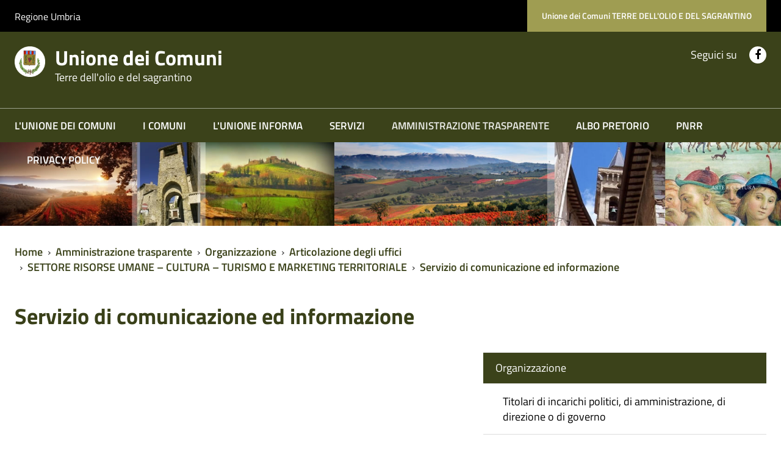

--- FILE ---
content_type: text/html; charset=utf-8
request_url: https://www.unionecomuni.pg.it/pagine/servizio-di-comunicazione-ed-informazione
body_size: 15950
content:


<!DOCTYPE html>
<html lang="it">
<head id="ctl00_headNormal"><meta http-equiv="content-type" content="text/html; charset=UTF-8" /><meta http-equiv="X-UA-Compatible" content="IE=edge" /><meta name="title" content="Unione dei Comuni" /><meta name="description" content="Unione dei Comuni - Terre dell&#39;Olio e del Sagrantino" /><meta name="viewport" content="width=device-width, initial-scale=1.0, minimum-scale=0.5, maximum-scale=2.0, user-scalable=yes" /><title>
	Servizio di comunicazione ed informazione - Unione dei Comuni
</title>

	<script type="text/javascript">
		var _iub = _iub || [];
		_iub.csConfiguration = {"invalidateConsentWithoutLog":true,"lang":"it","siteId":394905,"perPurposeConsent":true,"consentOnContinuedBrowsing":false,"cookiePolicyId":834947, "banner":{ "position":"float-bottom-right","acceptButtonDisplay":true,"customizeButtonDisplay":true,"acceptButtonColor":"#3B421A","rejectButtonDisplay":true,"rejectButtonColor":"#3B421A","listPurposes":true,"explicitWithdrawal":true }};
	</script>
	<script type="text/javascript" src="//cdn.iubenda.com/cs/iubenda_cs.js" charset="UTF-8" async></script>

    

    <style type="text/css">
        /* CUSTOM GOOGLE SEARCH */
        .gsc-input-box {
            height: 30px !important;
        }

        .gsc-input-box .gsib_a {
            padding: 0 6px 0 !important;
        }

        .gsc-input-box .gsib_a input {
            background: none !important;
            text-indent: 0 !important;
            color: #333 !important;
        }

        .gsc-input-box tr, .gsc-input-box .table .row {
            border-bottom: none !important;
        }

        .gsc-search-box tr, .gsc-search-box .table .row {
            border-bottom: none !important;
        }

        table.gsc-search-box td .gsib_b {
            vertical-align: top !important;
        }

        .gsc-search-box table td {
            padding: 0px !important;
        }

        input.gsc-search-button, input.gsc-search-button:hover, input.gsc-search-button:focus {
            min-height: 30px !important;
        }

        .cse .gsc-search-button input.gsc-search-button-v2,
        input.gsc-search-button-v2 {
            width: auto !important;
            min-width: 13px;
            height: 13px;
            padding: 6px 27px;
            margin-top: 5px;
        }

        input.gsc-input, .gsc-input-box, .gsc-input-box-hover, .gsc-input-box-focus {
            border-color: #D9D9D9;
        }

        input.gsc-search-button, input.gsc-search-button:hover, input.gsc-search-button:focus {
            border-color: #000 !important;
            background-color: #000 !important;
            background-image: none;
            filter: none;
        }

        .gsc-search-box-tools .gsc-search-box .gsc-input {
            margin-bottom: 25px !important;
        }
    </style>
<meta name="title" content="Servizio di comunicazione ed informazione - Unione dei Comuni" /><meta name="description" /><link rel="alternate" type="application/rss+xml" title="Servizio di comunicazione ed informazione" href="https://www.unionecomuni.pg.it:443/feeds/servizio-di-comunicazione-ed-informazione.rss" /><link href="/static/css/bootstrap.min.css" rel="stylesheet" type="text/css" media="screen, projection" /><link href="/static/css/animate.min.css" rel="stylesheet" type="text/css" media="screen, projection" /><link href="/static/script/plugins/advanced-slider/css/base/advanced-slider-base.css" rel="stylesheet" type="text/css" media="screen, projection" /><link href="/static/script/plugins/advanced-slider/css/glossy-square/gray/glossy-square-gray.css" rel="stylesheet" type="text/css" media="screen, projection" /><link href="/static/script/plugins/advanced-slider/css/responsive-slider.css" rel="stylesheet" type="text/css" media="screen, projection" /><link href="/static/css/custom.css" rel="stylesheet" type="text/css" media="screen, projection" /><link href="/static/css/custom-unione.css" rel="stylesheet" type="text/css" media="screen, projection" /><link href="/static/css/print.css" rel="stylesheet" type="text/css" media="print" /><link href="/static/css/font-awesome.min.css" rel="stylesheet" type="text/css" media="screen, projection" /><link href="/static/script/plugins/menuzord/css/menuzord.css" rel="stylesheet" type="text/css" media="screen, projection" /><link rel="shortcut icon" type="image/x-icon" href="/static/img/favicon.ico" /><link rel="icon" href="/static/img/favicon.ico" /><meta property="og:image" content="https://www.unionecomuni.pg.it:443/static/img/logo.png" /><link href="/static/script/plugins/menuzord/css/menuzord.css" rel="stylesheet" type="text/css" media="screen" /><link href="/static/script/plugins/advanced-slider/css/base/advanced-slider-base.css" rel="stylesheet" type="text/css" media="screen" /><link href="/static/script/plugins/advanced-slider/css/slider-skins/glossy-square/gray/glossy-square-gray.css" rel="stylesheet" type="text/css" media="screen" /></head>
<body id="ctl00_bodyNode">
    <form name="aspnetForm" method="post" action="/pagine/servizio-di-comunicazione-ed-informazione" id="aspnetForm">
<div>
<input type="hidden" name="__EVENTTARGET" id="__EVENTTARGET" value="" />
<input type="hidden" name="__EVENTARGUMENT" id="__EVENTARGUMENT" value="" />
<input type="hidden" name="__VIEWSTATE" id="__VIEWSTATE" value="/[base64]/////w9kAgEPZBYCAgEPZBYEAgEPDxYCHwwFEX4vcGFnaW5lL2ktY29tdW5pZBYCZg8WAh8LBQhJIENPTVVOSWQCAw9kFgICAQ8WAh8KAv////8PZAICD2QWAgIBD2QWBAIBDw8WAh8MBRV+L3BhZ2luZS9jYXRlZ29yaWEtMjdkFgJmDxYCHwsFFEwmIzM5O1VuaW9uZSBpbmZvcm1hZAIDD2QWAgIBDxYCHwoC/////w9kAgMPZBYCAgEPZBYEAgEPDxYCHwwFFH4vcGFnaW5lL3NlcnZpemktMDAyZBYCZg8WAh8LBQdTZXJ2aXppZAIDD2QWAgIBDxYCHwoC/////w9kAgQPZBYCAgEPFgIfDQUGYWN0aXZlFgQCAQ8PFgIfDAUofi9wYWdpbmUvYW1taW5pc3RyYXppb25lLXRyYXNwYXJlbnRlLTAwMGQWAmYPFgIfCwUbQW1taW5pc3RyYXppb25lIHRyYXNwYXJlbnRlZAIDD2QWAgIBDxYCHwoC/////w9kAgUPZBYCAgEPZBYEAgEPDxYCHwwFOmh0dHA6Ly9oYWxsZXl3ZWIuY29tL3VjdGVyb2xzYWdyYS9wby9pbC1jb211bmUtaW5mb3JtYS5waHBkFgJmDxYCHwsFDUFsYm8gUHJldG9yaW9kAgMPZBYCAgEPFgIfCgL/////D2QCBg9kFgICAQ9kFgQCAQ8PFgIfDAUqaHR0cHM6Ly93d3cudW5pb25lY29tdW5pLnBnLml0L3BhZ2luZS9wbnJyZBYCZg8WAh8LBQRQTlJSZAIDD2QWAgIBDxYCHwoC/////w9kAgcPZBYCAgEPZBYEAgEPDxYCHwwFF34vcGFnaW5lL3ByaXZhY3ktcG9saWN5ZBYCZg8WAh8LBQ5Qcml2YWN5IFBvbGljeWQCAw9kFgICAQ8WAh8KAv////8PZAIRD2QWAgIBD2QWAmYPZBYEAgEPFgIfCGhkAgMPFgIfCGcWCgIBDxYCHwhoZAIDDw8WBh4pX2NhdGVnb3JpYU1lZGlhTWFwcGFTaXRvX0lEQ2F0ZWdvcmlhTWVkaWECjAMeHV9mb2dsaWVfbGlzdGFJRENhdGVnb3JpYU1lZGlhMt0BAAEAAAD/////[base64]/[base64]/pPsrkEDSN2GgqEVtDF94Jm5b5o+" />
</div>

<script type="text/javascript">
//<![CDATA[
var theForm = document.forms['aspnetForm'];
if (!theForm) {
    theForm = document.aspnetForm;
}
function __doPostBack(eventTarget, eventArgument) {
    if (!theForm.onsubmit || (theForm.onsubmit() != false)) {
        theForm.__EVENTTARGET.value = eventTarget;
        theForm.__EVENTARGUMENT.value = eventArgument;
        theForm.submit();
    }
}
//]]>
</script>


<script src="/WebResource.axd?d=yY1n5s4lG7Ttj8A5ti4w0kGnF7Ulxy7N5o64Qwc1MJTf_3MKxpR-_krhZN5wG6jrN626cVDhRz3kAoEoOldSbwdmAPCQ0XOUQFwLaAbO74A1&amp;t=638901608248157332" type="text/javascript"></script>


<script src="../static/script/jquery-1.11.3.min.js" type="text/javascript"></script>
<script src="../static/script/jquery-ui-1.11.4.js" type="text/javascript"></script>
<script src="../static/script/bootstrap.min.js" type="text/javascript"></script>
<script src="../static/script/wow.min.js" type="text/javascript"></script>
<script src="../static/script/main.js" type="text/javascript"></script>
<script src="../static/script/jquery.matchHeight-min.js" type="text/javascript"></script>
<script src="../static/script/jquery.mobile-1.3.2.min.js" type="text/javascript"></script>
<script src="../static/script/bcswipe.js" type="text/javascript"></script>
<script src="../static/script/jQuery.headroom.min.js" type="text/javascript"></script>
<script src="../static/script/modernizr.custom.js" type="text/javascript"></script>
<script src="../static/script/plugins/menuzord/js/menuzord.js" type="text/javascript"></script>
<script src="../static/script/plugins/advanced-slider/js/jquery.touchSwipe.min.js" type="text/javascript"></script>
<script src="../static/script/plugins/advanced-slider/js/jquery.advancedSlider.min.js" type="text/javascript"></script>
<script type="text/javascript">
//<![CDATA[
var __cultureInfo = {"name":"it-IT","numberFormat":{"CurrencyDecimalDigits":2,"CurrencyDecimalSeparator":",","IsReadOnly":true,"CurrencyGroupSizes":[3],"NumberGroupSizes":[3],"PercentGroupSizes":[3],"CurrencyGroupSeparator":".","CurrencySymbol":"€","NaNSymbol":"NaN","CurrencyNegativePattern":8,"NumberNegativePattern":1,"PercentPositivePattern":1,"PercentNegativePattern":1,"NegativeInfinitySymbol":"-∞","NegativeSign":"-","NumberDecimalDigits":2,"NumberDecimalSeparator":",","NumberGroupSeparator":".","CurrencyPositivePattern":3,"PositiveInfinitySymbol":"∞","PositiveSign":"+","PercentDecimalDigits":2,"PercentDecimalSeparator":",","PercentGroupSeparator":".","PercentSymbol":"%","PerMilleSymbol":"‰","NativeDigits":["0","1","2","3","4","5","6","7","8","9"],"DigitSubstitution":1},"dateTimeFormat":{"AMDesignator":"","Calendar":{"MinSupportedDateTime":"\/Date(-62135596800000)\/","MaxSupportedDateTime":"\/Date(253402297199999)\/","AlgorithmType":1,"CalendarType":1,"Eras":[1],"TwoDigitYearMax":2049,"IsReadOnly":true},"DateSeparator":"/","FirstDayOfWeek":1,"CalendarWeekRule":2,"FullDateTimePattern":"dddd d MMMM yyyy HH:mm:ss","LongDatePattern":"dddd d MMMM yyyy","LongTimePattern":"HH:mm:ss","MonthDayPattern":"d MMMM","PMDesignator":"","RFC1123Pattern":"ddd, dd MMM yyyy HH\u0027:\u0027mm\u0027:\u0027ss \u0027GMT\u0027","ShortDatePattern":"dd/MM/yyyy","ShortTimePattern":"HH:mm","SortableDateTimePattern":"yyyy\u0027-\u0027MM\u0027-\u0027dd\u0027T\u0027HH\u0027:\u0027mm\u0027:\u0027ss","TimeSeparator":":","UniversalSortableDateTimePattern":"yyyy\u0027-\u0027MM\u0027-\u0027dd HH\u0027:\u0027mm\u0027:\u0027ss\u0027Z\u0027","YearMonthPattern":"MMMM yyyy","AbbreviatedDayNames":["dom","lun","mar","mer","gio","ven","sab"],"ShortestDayNames":["do","lu","ma","me","gi","ve","sa"],"DayNames":["domenica","lunedì","martedì","mercoledì","giovedì","venerdì","sabato"],"AbbreviatedMonthNames":["gen","feb","mar","apr","mag","giu","lug","ago","set","ott","nov","dic",""],"MonthNames":["gennaio","febbraio","marzo","aprile","maggio","giugno","luglio","agosto","settembre","ottobre","novembre","dicembre",""],"IsReadOnly":true,"NativeCalendarName":"calendario gregoriano","AbbreviatedMonthGenitiveNames":["gen","feb","mar","apr","mag","giu","lug","ago","set","ott","nov","dic",""],"MonthGenitiveNames":["gennaio","febbraio","marzo","aprile","maggio","giugno","luglio","agosto","settembre","ottobre","novembre","dicembre",""]},"eras":[1,"d.C.",null,0]};//]]>
</script>

<script src="/ScriptResource.axd?d=lGpaUh_Iccrrz5dGcPztuPvCbol4mGmzM5ut4cdBOtTCxN3XFgKUPA2_JOppdohku0bXpq9ZT013XKarVwKeXoB2UlmFEc6yFtJp2KCKQIBEuh1eY7xupguNloY5L_YaOlkpNXmMuO99ZF10zQ3s-MacMp3H-J_eZNhtZ-vBUKk1&amp;t=5c0e0825" type="text/javascript"></script>
<script src="/ScriptResource.axd?d=NKy_QSK5rD-T8qp_Fbee2eDw3wS24omBonMCEIFRIiG0JRdsngy7Z5NU9Fb2u7RzAPDNSqhu-FNhh4A8rR5S6DXCpZ28k5TuF9Qy9Jtbyv4JUFpg7ZuqxH_uzQL4GYsDEwZXMjl4jo-PUhrHT1r46f8vxKFd2Ro0cq6UT7Y2U2Iuq2QCTgB-cxAzQbPBEQcY0&amp;t=5c0e0825" type="text/javascript"></script>
<div>

	<input type="hidden" name="__VIEWSTATEGENERATOR" id="__VIEWSTATEGENERATOR" value="E7E0F7B3" />
</div>
        <script type="text/javascript">
//<![CDATA[
Sys.WebForms.PageRequestManager._initialize('ctl00$scrScriptManager', 'aspnetForm', ['tctl00$mcsToolsNavigazioneListaServizio$pnlSlot','','tctl00$mcsToolsNavigazioneListaSocial$pnlSlot','','tctl00$mcsToolsNavigazionePrincipale$pnlSlot','','tctl00$cphBody$pnlPagina','','tctl00$cphBody$mcsBreadcrumbs$pnlSlot','','tctl00$mcsToolsNavigazioneListaFooterLastLinks$pnlSlot','','tctl00$rptNavigazioneFooter$ctl00$mcsToolsNavigazioneListaSubCategoryFooter$pnlSlot','','tctl00$rptNavigazioneFooter$ctl01$mcsToolsNavigazioneListaSubCategoryFooter$pnlSlot','','tctl00$rptNavigazioneFooter$ctl02$mcsToolsNavigazioneListaSubCategoryFooter$pnlSlot',''], [], [], 90, 'ctl00');
//]]>
</script>


        <!-- #HEADER -->
        <header class="navbar-fixed-top">
            <div id="header-print" class="u-visiblePrint">
                <a id="ctl00_lnkHeaderPrintLogo" href="../"><img id="ctl00_imgHeaderPrintLogo" src="../static/img/logo.png" alt="Comune di Castel Ritaldi" style="border-width:0px;" /></a>
            </div>

            <div id="header" class="u-hiddenPrint">
                <!-- header-top -->
                <div class="header-top">
                    <div class="header-container">
                        <div class="header-owner">
                            <a href="http://www.regione.umbria.it" target="_blank">Regione Umbria</a>
                        </div>
                        <div class="header-services">
                            
                        </div>
                        <div class="navigation-top">
                            <div id="ctl00_mcsToolsNavigazioneListaServizio_pnlSlot">
	
        
                <ul class="navbar-nav">
                
            
                <li id="ctl00_mcsToolsNavigazioneListaServizio_rptNavigazione_ctl01_liVoce">
                    <a id="ctl00_mcsToolsNavigazioneListaServizio_rptNavigazione_ctl01_lnkVoce" href="/">
                        <span>
                            Unione dei Comuni TERRE DELL&#39;OLIO E DEL SAGRANTINO
                        </span>
                    </a>
                </li>
            
                </ul>
            
    
</div>

                        </div>
                    </div>
                </div>
                <!-- FINE header-top -->
                <!-- HEADER -->
                <div class="header">
                    <div class="header-container">
						
                        <div class="header-box-logo">
                            <div class="header-logo">
                                <a id="ctl00_lnkHeaderLogo" href="../"><img id="ctl00_imgHeaderLogo" src="../static/img/logo.png" alt="Unione dei Comuni" style="border-width:0px;" /></a>
                            </div>
                            <div class="header-title">
                                <h1 class="header-titlelink">
                                    <a id="ctl00_lnkHeaderTitleLink" href="../">Unione dei Comuni<br/><small>Terre dell'olio e del sagrantino</small></a>
                                </h1>
                            </div>
                        </div>
						
                        <div class="header-utils">
                            <div class="header-social hidden-xs hidden-sm">
                                <div id="ctl00_mcsToolsNavigazioneListaSocial_pnlSlot">
	
        
                <ul class="nav navbar-nav nav-social">
                
                    <li class="title"><span>Seguici su</span></li>
                
            
                <li id="ctl00_mcsToolsNavigazioneListaSocial_rptNavigazione_ctl01_liVoce">
                    <a id="ctl00_mcsToolsNavigazioneListaSocial_rptNavigazione_ctl01_lnkVoce" href="https://www.facebook.com/UnioneComuniTOS"><i id="ctl00_mcsToolsNavigazioneListaSocial_rptNavigazione_ctl01_iVoce" class="fa fa-facebook"></i>
                        <span>
                            
                        </span>
                    </a>
                </li>
            
                </ul>
            
    
</div>

                                <div style="display: none">
                                    <ul class="nav navbar-nav nav-social">
                                        <li class="title"><span>Seguici su</span></li>
                                        <li><a href="#"><i class="fa fa-twitter"></i></a></li>
                                    </ul>
                                </div>
                            </div>                            
                        </div>
						
                    </div>
                </div>
                <!-- FINE HEADER -->
                <nav class="navigation">
                    <div class="header-container">
                        <!-- MENU-Zord -->
                        <div id="ctl00_mcsToolsNavigazionePrincipale_pnlSlot">
	
        <div id="menuzord" class="menuzord menuzord-responsive" role="navigation">

            <ul class="menuzord-menu menuzord-indented scrollable" id="menu-first">
                
                        <li id="ctl00_mcsToolsNavigazionePrincipale_rptPrimoLivello_ctl00_liVoce">
                            <a id="ctl00_mcsToolsNavigazionePrincipale_rptPrimoLivello_ctl00_lnkVoce" href="lunione-dei-comuni-000">L&#39;Unione dei Comuni</a>

                            
                        </li>
                    
                        <li id="ctl00_mcsToolsNavigazionePrincipale_rptPrimoLivello_ctl01_liVoce">
                            <a id="ctl00_mcsToolsNavigazionePrincipale_rptPrimoLivello_ctl01_lnkVoce" href="i-comuni">I COMUNI</a>

                            
                        </li>
                    
                        <li id="ctl00_mcsToolsNavigazionePrincipale_rptPrimoLivello_ctl02_liVoce">
                            <a id="ctl00_mcsToolsNavigazionePrincipale_rptPrimoLivello_ctl02_lnkVoce" href="categoria-27">L&#39;Unione informa</a>

                            
                        </li>
                    
                        <li id="ctl00_mcsToolsNavigazionePrincipale_rptPrimoLivello_ctl03_liVoce">
                            <a id="ctl00_mcsToolsNavigazionePrincipale_rptPrimoLivello_ctl03_lnkVoce" href="servizi-002">Servizi</a>

                            
                        </li>
                    
                        <li id="ctl00_mcsToolsNavigazionePrincipale_rptPrimoLivello_ctl04_liVoce" class="active">
                            <a id="ctl00_mcsToolsNavigazionePrincipale_rptPrimoLivello_ctl04_lnkVoce" href="amministrazione-trasparente-000">Amministrazione trasparente</a>

                            
                        </li>
                    
                        <li id="ctl00_mcsToolsNavigazionePrincipale_rptPrimoLivello_ctl05_liVoce">
                            <a id="ctl00_mcsToolsNavigazionePrincipale_rptPrimoLivello_ctl05_lnkVoce" href="http://halleyweb.com/ucterolsagra/po/il-comune-informa.php">Albo Pretorio</a>

                            
                        </li>
                    
                        <li id="ctl00_mcsToolsNavigazionePrincipale_rptPrimoLivello_ctl06_liVoce">
                            <a id="ctl00_mcsToolsNavigazionePrincipale_rptPrimoLivello_ctl06_lnkVoce" href="https://www.unionecomuni.pg.it/pagine/pnrr">PNRR</a>

                            
                        </li>
                    
                        <li id="ctl00_mcsToolsNavigazionePrincipale_rptPrimoLivello_ctl07_liVoce">
                            <a id="ctl00_mcsToolsNavigazionePrincipale_rptPrimoLivello_ctl07_lnkVoce" href="privacy-policy">Privacy Policy</a>

                            
                        </li>
                    
            </ul>

        </div>

    
</div>

                        <!-- /.MENU-Zord -->
                    </div>
                </nav>
                <!-- FINE Header-navbar -->

            </div>
        </header>
        <!-- /#HEADER -->

        

    <main id="main" class="content">

        <!-- IMMAGINE TESTATA -->
        <div class="template template-header-bg">
            <div class="container-fluid">
                <div class="row">
                    <div class="col-xs-12 nopadding">
                        <div class="box box-img">
                            <img src="/Static/img/bg-head-01.jpg" alt="foto comune">
                        </div>
                    </div>
                </div>
            </div>
        </div>

        <div id="ctl00_cphBody_pnlPagina">
	

                

                

                    <!-- MENU MOBILE COLLEGAMENTO -->
                    
                    <!-- FINE MENU MOBILE COLLEGAMENTO -->

                    <!-- breadcrumb -->
                    <section class="template-breadcrumb hidden-xs">
                        <div class="container">
                            <div class="row">
                                <div class="col-xs-12">
                                    <nav aria-label="sei qui:">
                                        <!--BREADCRUMBS-->
                                        <div id="ctl00_cphBody_mcsBreadcrumbs_pnlSlot">
		
        <div><ul class="breadcrumb"><li><a href="../">Home</a></li><li><a href="amministrazione-trasparente-000">Amministrazione trasparente</a></li><li><a href="organizzazione">Organizzazione</a></li><li><a href="articolazione-degli-uffici">Articolazione degli uffici</a></li><li><a href="settore-risorse-umane-cultura-turismo-e-marketing-territoriale-000">SETTORE RISORSE UMANE – CULTURA – TURISMO E MARKETING TERRITORIALE</a></li><li><a href="servizio-di-comunicazione-ed-informazione">Servizio di comunicazione ed informazione</a></li></ul></div>
    
	</div>

                                        <!--/BREADCRUMBS-->
                                    </nav>
                                </div>
                            </div>
                        </div>
                    </section>
                    <!-- / breadcrumb -->

                    <!-- Intestazione -->
                    <section class="template-content-head">
                        <div class="container">
                            <div class="row">
                                <div class="col-xs-12">
                                    <div class="box-title-master">
                                        <h2 class="u-text-h2">
                                            Servizio di comunicazione ed informazione
                                        </h2>
                                    </div>
                                </div>
                            </div>
                        </div>
                    </section>
                    <!-- Fine Intestazione -->

                    <!-- PAGINA INTERNA FULL -->
                    
                    <!-- FINE PAGINA INTERNA FULL -->

                    <!-- PAGINA INTERNA CON COLONNA -->
                    
                        <section class="template-content template-content-2col">
                            <div class="container">

                                <!-- MESSAGGIO PER ASSENZA CONTENUTI IN CATEGORIA [INIZIO] -->
                                
                                <!-- MESSAGGIO PER ASSENZA CONTENUTI IN CATEGORIA [FINE] -->


                                <div class="row">

                                    <!-- COLONNA SINISTRA CONTENUTO -->

                                    <!-- CONTENUTI PRESENTI [INIZIO] -->
                                    
                                        <div class="col-sx col-xs-12 col-md-7">

                                            <!--VISORE GALLERY e VIDEO-->
                                            
                                            <!--/VISORE GALLERY e VIDEO-->

                                            
                                            <article class="prose layout-prose clearfix">
                                                

                                                
                                            </article>
                                            


                                            
                                            <article class="prose layout-prose clearfix">

                                                

                                            </article>
                                            
											
                                            
                                            <section class="template template-news-int">
                                                <h4 class="title-master u-text-m">
                                                    <a id="ctl00_cphBody_lnkIntestazioneNotizieCorrelate" href="servizio-di-comunicazione-ed-informazione"></a>
                                                </h4>
                                                
                                                <div class="u-text-xs text-right" style="display: none;">
                                                    <a id="ctl00_cphBody_lnkCategoriaNotizieCorrelateAll" class="underline" href="/pagine/categoria-27">TUTTE LE NOTIZIE</a>
                                                    <i class="fa fa-angle-right padding-l-small" aria-hidden="true"></i>
                                                </div>
                                            </section>
                                            
											
											
                                        </div>
                                    
                                    <!-- CONTENUTI PRESENTI [FINE] -->

                                    <!-- FINE COLONNA SINISTRA -->

                                    <!-- COLONNA DESTRA -->
                                    <div class="col-dx col-xs-12 col-md-5">
                                        
                                        <div class="box-share">
                                            <a href="#"><i class="fa fa-share-alt" aria-hidden="true"></i><span>Condividi</span></a>
                                        </div>
                                        

                                        
                                        <nav id="subnav" class="navigation clearfix">
                                            <ul class="nav linklist"><li><a class="linklist-item linklist-lev1 " href="organizzazione">Organizzazione</a><ul class="collapse in"><li><a class="linklist-item" href="titolari-di-incarichi-politici-di-amministrazione-">Titolari di incarichi politici, di amministrazione, di direzione o di governo</a></li><li><a class="linklist-item" href="sanzioni-per-mancata-comunicazione-dei-dati">Sanzioni per mancata comunicazione dei dati</a></li><li><a class="linklist-item" href="-rendiconti-gruppi-consiliari-regionaliprovinciali"> Rendiconti gruppi consiliari regionali/provinciali</a></li><li><a class="linklist-item linklist-lev2 active " href="articolazione-degli-uffici">Articolazione degli uffici</a><ul class="collapse in"><li><a class="linklist-item" href="settore-finanziario-affari-generali-programmazione-e-controllo">SETTORE FINANZIARIO - AFFARI GENERALI – PROGRAMMAZIONE E CONTROLLO</a></li><li><a class="linklist-item linklist-lev3 active " href="settore-risorse-umane-cultura-turismo-e-marketing-territoriale-000">SETTORE RISORSE UMANE – CULTURA – TURISMO E MARKETING TERRITORIALE</a><ul class="collapse in"><li><a class="linklist-item" href="servizio-amministrazione-del-personale">Servizio amministrazione del personale</a></li><li><a class="linklist-item" href="servizio-sviluppo-del-personale">Servizio sviluppo del personale</a></li><li><a class="linklist-item" href="servizio-formazione">Servizio formazione</a></li><li><a class="linklist-item" href="ufficio-unico-procedimenti-disciplinari">Ufficio Unico Procedimenti Disciplinari</a></li><li><a class="linklist-item" href="comitato-unico-di-garanzia-associato">Comitato Unico di Garanzia Associato</a></li><li><a class="linklist-item" href="servizio-promozione-turistica">Servizio promozione turistica</a></li><li><a class="linklist-item" href="servizio-gestione-unificata-biblioteche">Servizio gestione unificata biblioteche</a></li><li><a class="linklist-item" href="servizio-marketing-territoriale">Servizio marketing territoriale</a></li><li><a class="linklist-item linklist-lev4 active " href="servizio-di-comunicazione-ed-informazione">Servizio di comunicazione ed informazione</a></li><li><a class="linklist-item" href="patrocini">Patrocini</a></li></ul></li><li><a class="linklist-item" href="settore-cuc-appalti-ambiente-pianificazione-del-territorio">SETTORE CUC APPALTI - AMBIENTE - PIANIFICAZIONE DEL TERRITORIO</a></li><li><a class="linklist-item" href="settore-entrate-e-fiscalita-locale">Settore Entrate e Fiscalit&#224; Locale</a></li></ul></li><li><a class="linklist-item" href="telefono-e-posta-elettronica">Telefono e posta elettronica</a></li></ul></li></ul>

                                        </nav>

                                        <div class="box-link">
                                            <a id="ctl00_cphBody_lnkGoToBackOnePage" class="btn btn-master btn-light" href="javascript: history.go(-1)">Torna alla pagina precedente</a>
                                        </div>
                                        
                                    </div>
                                    <!-- FINE COLONNA DESTRA -->

                                </div>
                            </div>
                        </section>
                    
                    <!-- FINE PAGINA INTERNA CON COLONNA -->

                
            
</div>

    </main>


        <!-- FOOTER -->
        <footer id="footer" class="u-hiddenPrint">

            <div class="footer-top">
                <div class="container">
                    <div class="row">
                        <div class="col-xs-12">
                            <div class="footer-box-logo">
                                <a href="/"><img class="footer-logo" src="/Static/img/logo-footer.png" alt="Nome immagine" /></a>
                                <div class="footer-title"><a href="/">TERRE DELL'OLIO E DEL SAGRANTINO<br><span class="hidden-xs u-text-xxs">UNIONE DEI COMUNI</span></a></a></div>
                            </div>                            
                        </div>
                    </div>
                    <div class="row">
                        <div class="col-xs-12 col-sm-12 col-md-3">
                            <div class="footer-block">
                                <h2 class="footer-blocktitle">
                                    CONTATTI
                                </h2>
                                <div class="footer-subblock">
                                    <p class="footer"><strong>Unione dei Comuni Terre dell’olio e del sagrantino</strong><br>Sede legale c/o Comune di Montefalco – Piazza del Comune<br>PEC<a href="mailto:unionecomuni.tos@postacert.umbria.it">unionecomuni.tos@postacert.umbria.it</a><br/> <a href="mailto:info@unionecomuni.pg.it ">info@unionecomuni.pg.it <br/>C.F. e P.I. 02568110544 - Codice Univoco ufficio: UFTHUF - Codice iPA: uc_tos
                                </div>
                            </div>
                        </div>

                        <!-- CATEGORIE DI NAVIGAZIONE NEL FOOTER -->
                        
                                <div class="col-xs-12 col-sm-12 col-md-3">
                                    <div class="footer-block">
                                        <h2 class="footer-blocktitle">
                                            Trasparenza
                                        </h2>
                                        <div id="ctl00_rptNavigazioneFooter_ctl00_mcsToolsNavigazioneListaSubCategoryFooter_pnlSlot">
	
        
                <ul class="nav">
                
            
                <li id="ctl00_rptNavigazioneFooter_ctl00_mcsToolsNavigazioneListaSubCategoryFooter_rptNavigazione_ctl01_liVoce">
                    <a id="ctl00_rptNavigazioneFooter_ctl00_mcsToolsNavigazioneListaSubCategoryFooter_rptNavigazione_ctl01_lnkVoce" href="/pagine/amministrazione-trasparente-000">
                        <span>
                            Amministrazione Trasparente
                        </span>
                    </a>
                </li>
            
                <li id="ctl00_rptNavigazioneFooter_ctl00_mcsToolsNavigazioneListaSubCategoryFooter_rptNavigazione_ctl02_liVoce">
                    <a id="ctl00_rptNavigazioneFooter_ctl00_mcsToolsNavigazioneListaSubCategoryFooter_rptNavigazione_ctl02_lnkVoce" href="/pagine/bandi-di-gara-e-contratti">
                        <span>
                            Bandi di gara e contratti
                        </span>
                    </a>
                </li>
            
                <li id="ctl00_rptNavigazioneFooter_ctl00_mcsToolsNavigazioneListaSubCategoryFooter_rptNavigazione_ctl03_liVoce">
                    <a id="ctl00_rptNavigazioneFooter_ctl00_mcsToolsNavigazioneListaSubCategoryFooter_rptNavigazione_ctl03_lnkVoce" href="http://halleyweb.com/ucterolsagra/po/il-comune-informa.php">
                        <span>
                            Albo Pretorio
                        </span>
                    </a>
                </li>
            
                <li id="ctl00_rptNavigazioneFooter_ctl00_mcsToolsNavigazioneListaSubCategoryFooter_rptNavigazione_ctl04_liVoce">
                    <a id="ctl00_rptNavigazioneFooter_ctl00_mcsToolsNavigazioneListaSubCategoryFooter_rptNavigazione_ctl04_lnkVoce" href="/pagine/tipologie-di-procedimento">
                        <span>
                            Tipologie di procedimento
                        </span>
                    </a>
                </li>
            
                <li id="ctl00_rptNavigazioneFooter_ctl00_mcsToolsNavigazioneListaSubCategoryFooter_rptNavigazione_ctl05_liVoce">
                    <a id="ctl00_rptNavigazioneFooter_ctl00_mcsToolsNavigazioneListaSubCategoryFooter_rptNavigazione_ctl05_lnkVoce" href="/pagine/provvedimenti">
                        <span>
                            Provvedimenti
                        </span>
                    </a>
                </li>
            
                </ul>
            
    
</div>

                                    </div>
                                </div>
                            
                                <div class="col-xs-12 col-sm-12 col-md-3">
                                    <div class="footer-block">
                                        <h2 class="footer-blocktitle">
                                            Link Utili
                                        </h2>
                                        <div id="ctl00_rptNavigazioneFooter_ctl01_mcsToolsNavigazioneListaSubCategoryFooter_pnlSlot">
	
        
                <ul class="nav">
                
            
                <li id="ctl00_rptNavigazioneFooter_ctl01_mcsToolsNavigazioneListaSubCategoryFooter_rptNavigazione_ctl01_liVoce">
                    <a id="ctl00_rptNavigazioneFooter_ctl01_mcsToolsNavigazioneListaSubCategoryFooter_rptNavigazione_ctl01_lnkVoce" href="http://sit.unionecomuni.pg.it/geomontimartaniseranosubasio/gw/Home.do">
                        <span>
                            Sistema Informativo Territoriale
                        </span>
                    </a>
                </li>
            
                <li id="ctl00_rptNavigazioneFooter_ctl01_mcsToolsNavigazioneListaSubCategoryFooter_rptNavigazione_ctl02_liVoce">
                    <a id="ctl00_rptNavigazioneFooter_ctl01_mcsToolsNavigazioneListaSubCategoryFooter_rptNavigazione_ctl02_lnkVoce" href="/pagine/gestione-unificata-biblioteche-000">
                        <span>
                            Gestione Unificata Biblioteche
                        </span>
                    </a>
                </li>
            
                <li id="ctl00_rptNavigazioneFooter_ctl01_mcsToolsNavigazioneListaSubCategoryFooter_rptNavigazione_ctl03_liVoce">
                    <a id="ctl00_rptNavigazioneFooter_ctl01_mcsToolsNavigazioneListaSubCategoryFooter_rptNavigazione_ctl03_lnkVoce" href="/pagine/centrale-unica-di-committenza-001">
                        <span>
                            Centrale Unica di Committenza
                        </span>
                    </a>
                </li>
            
                <li id="ctl00_rptNavigazioneFooter_ctl01_mcsToolsNavigazioneListaSubCategoryFooter_rptNavigazione_ctl04_liVoce">
                    <a id="ctl00_rptNavigazioneFooter_ctl01_mcsToolsNavigazioneListaSubCategoryFooter_rptNavigazione_ctl04_lnkVoce" href="/pagine/settore-finanziario-000">
                        <span>
                            Settore Finanziario
                        </span>
                    </a>
                </li>
            
                <li id="ctl00_rptNavigazioneFooter_ctl01_mcsToolsNavigazioneListaSubCategoryFooter_rptNavigazione_ctl05_liVoce">
                    <a id="ctl00_rptNavigazioneFooter_ctl01_mcsToolsNavigazioneListaSubCategoryFooter_rptNavigazione_ctl05_lnkVoce" href="/pagine/settore-affari-generali-informatico-e-s-i-t-cultura-000">
                        <span>
                            Settore Affari Generali - Informatico e S.I.T. - Cultura
                        </span>
                    </a>
                </li>
            
                </ul>
            
    
</div>

                                    </div>
                                </div>
                            
                                <div class="col-xs-12 col-sm-12 col-md-3">
                                    <div class="footer-block">
                                        <h2 class="footer-blocktitle">
                                            I Comuni dell&#39;Unione
                                        </h2>
                                        <div id="ctl00_rptNavigazioneFooter_ctl02_mcsToolsNavigazioneListaSubCategoryFooter_pnlSlot">
	
        
                <ul class="nav">
                
            
                <li id="ctl00_rptNavigazioneFooter_ctl02_mcsToolsNavigazioneListaSubCategoryFooter_rptNavigazione_ctl01_liVoce">
                    <a id="ctl00_rptNavigazioneFooter_ctl02_mcsToolsNavigazioneListaSubCategoryFooter_rptNavigazione_ctl01_lnkVoce" href="https://www.comune.bevagna.pg.it/">
                        <span>
                            Comune di Bevagna
                        </span>
                    </a>
                </li>
            
                <li id="ctl00_rptNavigazioneFooter_ctl02_mcsToolsNavigazioneListaSubCategoryFooter_rptNavigazione_ctl02_liVoce">
                    <a id="ctl00_rptNavigazioneFooter_ctl02_mcsToolsNavigazioneListaSubCategoryFooter_rptNavigazione_ctl02_lnkVoce" href="http://www.comune.campello.pg.it/">
                        <span>
                            Comune di Campello sul Clitunno
                        </span>
                    </a>
                </li>
            
                <li id="ctl00_rptNavigazioneFooter_ctl02_mcsToolsNavigazioneListaSubCategoryFooter_rptNavigazione_ctl03_liVoce">
                    <a id="ctl00_rptNavigazioneFooter_ctl02_mcsToolsNavigazioneListaSubCategoryFooter_rptNavigazione_ctl03_lnkVoce" href="http://www.comune.castel-ritaldi.pg.it/">
                        <span>
                            Comune di Castel Ritaldi
                        </span>
                    </a>
                </li>
            
                <li id="ctl00_rptNavigazioneFooter_ctl02_mcsToolsNavigazioneListaSubCategoryFooter_rptNavigazione_ctl04_liVoce">
                    <a id="ctl00_rptNavigazioneFooter_ctl02_mcsToolsNavigazioneListaSubCategoryFooter_rptNavigazione_ctl04_lnkVoce" href="http://www.comune.giano-dellumbria.pg.it/">
                        <span>
                            Comune di Giano dell&#39;Umbria
                        </span>
                    </a>
                </li>
            
                <li id="ctl00_rptNavigazioneFooter_ctl02_mcsToolsNavigazioneListaSubCategoryFooter_rptNavigazione_ctl05_liVoce">
                    <a id="ctl00_rptNavigazioneFooter_ctl02_mcsToolsNavigazioneListaSubCategoryFooter_rptNavigazione_ctl05_lnkVoce" href="https://www.comune.gualdocattaneo.pg.it/">
                        <span>
                            Comune di Gualdo Cattaneo
                        </span>
                    </a>
                </li>
            
                <li id="ctl00_rptNavigazioneFooter_ctl02_mcsToolsNavigazioneListaSubCategoryFooter_rptNavigazione_ctl06_liVoce">
                    <a id="ctl00_rptNavigazioneFooter_ctl02_mcsToolsNavigazioneListaSubCategoryFooter_rptNavigazione_ctl06_lnkVoce" href="http://www.comune.massamartana.pg.it/">
                        <span>
                            Comune di Massa Martana
                        </span>
                    </a>
                </li>
            
                <li id="ctl00_rptNavigazioneFooter_ctl02_mcsToolsNavigazioneListaSubCategoryFooter_rptNavigazione_ctl07_liVoce">
                    <a id="ctl00_rptNavigazioneFooter_ctl02_mcsToolsNavigazioneListaSubCategoryFooter_rptNavigazione_ctl07_lnkVoce" href="http://www.comune.montefalco.pg.it/">
                        <span>
                            Comune di Montefalco
                        </span>
                    </a>
                </li>
            
                <li id="ctl00_rptNavigazioneFooter_ctl02_mcsToolsNavigazioneListaSubCategoryFooter_rptNavigazione_ctl08_liVoce">
                    <a id="ctl00_rptNavigazioneFooter_ctl02_mcsToolsNavigazioneListaSubCategoryFooter_rptNavigazione_ctl08_lnkVoce" href="http://www.comune.trevi.pg.it/">
                        <span>
                            Comune di Trevi
                        </span>
                    </a>
                </li>
            
                </ul>
            
    
</div>

                                    </div>
                                </div>
                            
                        <!-- /CATEGORIE DI NAVIGAZIONE NEL FOOTER -->

                    </div>

                </div>
            </div>
            <div class="footer-bottom">
                <div class="container">
                    <div class="button-up-page"><a onclick="scrollToID('main', 500)"><i class="fa fa-angle-up"></i></a></div>
                    <div class="row">
                        <div class="col-xs-12">
                            <div class="footer-link">
                                <div id="ctl00_mcsToolsNavigazioneListaFooterLastLinks_pnlSlot">
	
        
                <ul class="nav navbar-nav">
                
            
                <li id="ctl00_mcsToolsNavigazioneListaFooterLastLinks_rptNavigazione_ctl01_liVoce">
                    <a id="ctl00_mcsToolsNavigazioneListaFooterLastLinks_rptNavigazione_ctl01_lnkVoce" href="privacy-policy">
                        <span>
                            Privacy
                        </span>
                    </a>
                </li>
            
                <li id="ctl00_mcsToolsNavigazioneListaFooterLastLinks_rptNavigazione_ctl02_liVoce">
                    <a id="ctl00_mcsToolsNavigazioneListaFooterLastLinks_rptNavigazione_ctl02_lnkVoce" href="https://www.iubenda.com/privacy-policy/834947/cookie-policy">
                        <span>
                            Cookie Policy
                        </span>
                    </a>
                </li>
            
                <li id="ctl00_mcsToolsNavigazioneListaFooterLastLinks_rptNavigazione_ctl03_liVoce">
                    <a id="ctl00_mcsToolsNavigazioneListaFooterLastLinks_rptNavigazione_ctl03_lnkVoce" href="categoria-15">
                        <span>
                            Note legali
                        </span>
                    </a>
                </li>
            
                <li id="ctl00_mcsToolsNavigazioneListaFooterLastLinks_rptNavigazione_ctl04_liVoce">
                    <a id="ctl00_mcsToolsNavigazioneListaFooterLastLinks_rptNavigazione_ctl04_lnkVoce" href="dichiarazione-di-accessibilita">
                        <span>
                            Accessibilit&#224;
                        </span>
                    </a>
                </li>
            
                </ul>
            
    
</div>

                            </div>
                        </div>
                    </div>
                </div>
            </div>

        </footer>
        <!-- /FOOTER -->

        <script type="text/javascript">
            jQuery(document).ready(function () {
                jQuery("#menuzord").menuzord({
                });

                jQuery(".navbar-fixed-top").headroom({
                });
            });
        </script>
    </form>
</body>
</html>


--- FILE ---
content_type: text/css
request_url: https://www.unionecomuni.pg.it/static/script/plugins/advanced-slider/css/glossy-square/gray/glossy-square-gray.css
body_size: 1608
content:
/*
	Skin Name: Glossy Square Gray
	Class: glossy-square-gray
	Description: Glossy Square Gray skin for Advanced Slider jQuery plugin
	Author: David
*/


/* MAIN SLIDE */

.glossy-square-gray .slide-wrapper {
	background-color: #FFF;
	border: 4px solid #FFF;
	-moz-box-shadow: 0 0 10px #CCC;
	-webkit-box-shadow: 0 0 10px #CCC;
	box-shadow: 0 0 10px #CCC;
}


.glossy-square-gray .slide {
	background-color: #FFF;
}

/* END OF MAIN SLIDE */


/* SLIDE ARROWS */

.glossy-square-gray .slide-arrows a {
	background: url(images/arrows.png) no-repeat;
	width: 64px;
	height: 64px;
	top: 50%;
	margin-top: -32px;
}


.glossy-square-gray .slide-arrows a.previous {
	left: -32px;
}


.glossy-square-gray .slide-arrows a.next {
	right: -32px;
	background-position: -64px 0;
}

/* SLIDE ARROWS */


/* SLIDESHOW CONTROLS */

.glossy-square-gray .slideshow-controls {
	background: url(images/playpause.png) no-repeat;
	width: 64px;
	height: 64px;
	top: 50%;
	left: 50%;
	margin-top: -32px;
	margin-left: -32px;
}


.glossy-square-gray .slideshow-controls.pause {
	background-position: 0 0;
}


.glossy-square-gray .slideshow-controls.play {
	background-position: -64px 0;
}

/* END OF SLIDESHOW CONTROLS */


/* TIMER ANIMATION */

.glossy-square-gray .timer-animation {
	top: 20px;
	right: 20px;
}

/* END OF TIMER ANIMATION */


/* SLIDE CAPTION */

.glossy-square-gray .caption-container .background {
	background-color: #000;
	width: 100%;
	height: 100%;
}


.glossy-square-gray .caption-container .caption {
	color: #FFF;
	margin: 0;
	padding: 8px;
	font-size: 16px;
	line-height: 18px;
}

/* END OF SLIDE CAPTION */


/* SLIDE BUTTONS/BULLETS */

/* main container of the navigation buttons */
.glossy-square-gray .slide-buttons {
	margin-top: 40px;
}


.glossy-square-gray .slide-buttons .left, 
.glossy-square-gray .slide-buttons .right {
}


.glossy-square-gray .slide-buttons .left {
}


.glossy-square-gray .slide-buttons .middle {
}


.glossy-square-gray .slide-buttons .right {
}


/* this contains the buttons */
.glossy-square-gray .slide-buttons .buttons-inner {
}


/* this contains the buttons */
.glossy-square-gray .slide-buttons .buttons-inner a {
	background: url(images/buttons.png) no-repeat;
	background-position: 0 0;
	width: 14px;
	height: 15px;
	margin: 0 2px;
}


.glossy-square-gray .slide-buttons .buttons-inner a.over {
	background-position: -14px 0; 
}


.glossy-square-gray .slide-buttons .buttons-inner a.select {
	background-position: -28px 0; 
}


/* this is used to style the numbers from within the buttons, when they are used */
.glossy-square-gray .slide-buttons .buttons-inner a .number {
	margin-top: 2px;
	font-size: 8px;
	line-height: 10px;
	font-weight: bold;
	color: #FFF;
}


.glossy-square-gray .slide-buttons .buttons-inner a.over .number {
	color: #FFF;
}


.glossy-square-gray .slide-buttons .buttons-inner a.select .number {
	color: #FFF;
}


/* 
 applied to the thumbnail when the thumbnail is used only as a tooltip
 sets the distance between the button and the thumbnail
*/
.glossy-square-gray .slide-buttons .buttons-inner .thumbnail-wrapper {
	margin-bottom: 10px;
}

/* END OF SLIDE BUTTONS/BULLETS */


/* THUMBNAIL IMAGE */

.glossy-square-gray .thumbnail {
	background-color: #FFF;
	border: solid 3px #FFF;
	-moz-box-shadow: 0 0 10px #AAA;
	-webkit-box-shadow: 0 0 10px #AAA;
	box-shadow: 0 0 10px #AAA;
	-ms-filter: "progid: DXImageTransform.Microsoft.Shadow(Strength=4, Direction=130, Color='#AAAAAA')";
	filter: progid: DXImageTransform.Microsoft.Shadow(Strength=4, Direction=130, Color='#AAAAAA');
}

/* END OF THUMBNAIL IMAGE */


/* THUMBNAIL SCROLLER */

.glossy-square-gray .thumbnail-scroller.horizontal {
	bottom: 0;
	left: 0;
	padding: 0 50px;
	margin-top: 30px;
}


.glossy-square-gray .thumbnail-scroller.horizontal.overlay {
	bottom: 80px;
	margin-top: 0;
}


.glossy-square-gray .thumbnail-scroller.vertical {
	right: 0;
	top: 0;
	padding: 50px 0;
	margin-left: 30px;
}


.glossy-square-gray .thumbnail-scroller.vertical.overlay {
	right: 80px;
	margin-left: 0;
}


.glossy-square-gray .thumbnail-scroller .thumbnail-wrapper {
	margin: 5px;
	padding: 4px;
}


.glossy-square-gray .thumbnail-scroller .thumbnail.over {
	border: solid 3px #FFF;
	-moz-box-shadow: 0 0 10px #555;
	-webkit-box-shadow: 0 0 10px #555;
	box-shadow: 0 0 10px #555;
	-ms-filter: "progid: DXImageTransform.Microsoft.Shadow(Strength=4, Direction=130, Color='#555555')";
	filter: progid: DXImageTransform.Microsoft.Shadow(Strength=4, Direction=130, Color='#555555');
}


.glossy-square-gray .thumbnail-scroller .thumbnail.select {
	border: solid 3px #FFF;
	-moz-box-shadow: 0 0 10px #555;
	-webkit-box-shadow: 0 0 10px #555;
	box-shadow: 0 0 10px #555;
	-ms-filter: "progid: DXImageTransform.Microsoft.Shadow(Strength=4, Direction=130, Color='#555555')";
	filter: progid: DXImageTransform.Microsoft.Shadow(Strength=4, Direction=130, Color='#555555');
}


/* THUMBNAIL CAPTION */

.glossy-square-gray .thumbnail .caption .background {
	background-color: #000;
	filter: alpha(opacity=50);
	opacity: 0.5;
}


.glossy-square-gray .thumbnail .caption .content {
	color: #FFF;
	font-size: 12px;
	line-height: 14px;
	text-align: center;
	padding: 2px 0;
	margin: 0;
}

/* END OF THUMBNAIL CAPTION */


/* THUMBNAIL SCROLLER ARROWS */

.glossy-square-gray .thumbnail-scroller .arrows a {
	background: url(images/arrows_small.png) no-repeat;
	width: 22px;
	height: 30px;
}


.glossy-square-gray .thumbnail-scroller.vertical .arrows a {
	background: url(images/arrows_v_small.png) no-repeat;
	width: 30px;
	height: 22px;
}


.glossy-square-gray .thumbnail-scroller.horizontal .arrows a.previous {
	left: 0;
}


.glossy-square-gray .thumbnail-scroller.horizontal .arrows a.next {
	right: 0;
	background-position: -22px 0;
}


.glossy-square-gray .thumbnail-scroller.vertical .arrows a.previous {
	top: 0;
}


.glossy-square-gray .thumbnail-scroller.vertical .arrows a.next {
	bottom: 0;
	background-position: 0 -22px;
}

/* END OF THUMBNAIL SCROLLER ARROWS */


/* THUMBNAIL SCROLLER BUTTONS */

.glossy-square-gray .thumbnail-scroller .buttons a {
	background: url(images/buttons_small.png) no-repeat;
	background-position: 0 0; 
	width: 11px;
	height: 12px;
	margin: 2px;
}


.glossy-square-gray .thumbnail-scroller .buttons a.over {
	background-position: -11px 0; 
}


.glossy-square-gray .thumbnail-scroller .buttons a.select {
	background-position: -22px 0; 
}

/* END OF THUMBNAIL SCROLLER BUTTONS */


/* THUMBNAIL SCROLLER SCROLLBAR */

.glossy-square-gray .thumbnail-scroller.horizontal .scrollbar {
	margin-top: 30px;
}


.glossy-square-gray .thumbnail-scroller.vertical .scrollbar {
	margin-left: 30px;
}

/* END OF THUMBNAIL SCROLLER SCROLLBAR */

/* END OF THUMBNAIL SCROLLER */


/* TOOLTIP */

.tooltip {
	background-color: #DDD;
	margin-bottom: 20px;
	border: #EEE solid 4px;
	border-radius: 8px;
	-moz-border-radius: 8px;
	-webkit-border-radius: 8px;
}


.tooltip .content {
	color: #999;
	padding: 10px;
	margin: 0;
}

/* END OF TOOLTIP */

--- FILE ---
content_type: text/css
request_url: https://www.unionecomuni.pg.it/static/script/plugins/advanced-slider/css/responsive-slider.css
body_size: 78
content:
html, body {
	height: 100%;	
}


#responsive-slider {
	font-family: 'Open Sans', sans-serif;
}


#responsive-slider .layer a {
	color: #00F;
}


#responsive-slider .layer.black a {
	color: #FFF;
}


@media (max-width:480px) {
	#responsive-slider .slide-arrows {
		display: none;
	}
	
	#responsive-slider .layer {
		display: none;
	}
	
	#responsive-slider .thumbnail-scroller {
		display: none;
	}
	
	#responsive-slider .slider-main {
		height: 100% !important;
	}
}

--- FILE ---
content_type: text/css
request_url: https://www.unionecomuni.pg.it/static/css/custom.css
body_size: 10431
content:
html {margin:0;padding:0;border:0; font-size:100.01%; }
body, div, span, object, iframe, h1, h2, h3, h4, h5, h6, p, blockquote, pre, a, abbr, acronym, address, code, del, dfn, em, img, q, dl, dt, dd, ol, ul, li, fieldset, form, label, legend, table, caption, tbody, tfoot, thead, tr, th, td, article, aside, dialog, figure, footer, header, hgroup, nav, section {margin:0;padding:0;border:0;font-size:100%;font:inherit;vertical-align:baseline;}

/* FONTS */
/* latin-ext */
@font-face { font-family: 'Titillium Web'; font-style: italic; font-weight: 300; src: url(../fonts/NaPFcZTIAOhVxoMyOr9n_E7fdMbepI5Db5yciWM.woff2) format('woff2'); unicode-range: U+0100-024F, U+0259, U+1E00-1EFF, U+2020, U+20A0-20AB, U+20AD-20CF, U+2113, U+2C60-2C7F, U+A720-A7FF; }
/* latin */
@font-face { font-family: 'Titillium Web'; font-style: italic; font-weight: 300; src: url(../fonts/NaPFcZTIAOhVxoMyOr9n_E7fdMbepI5DYZyc.woff2) format('woff2'); unicode-range: U+0000-00FF, U+0131, U+0152-0153, U+02BB-02BC, U+02C6, U+02DA, U+02DC, U+2000-206F, U+2074, U+20AC, U+2122, U+2191, U+2193, U+2212, U+2215, U+FEFF, U+FFFD; }
/* latin-ext */
@font-face { font-family: 'Titillium Web'; font-style: italic; font-weight: 400; src: url(../fonts/NaPAcZTIAOhVxoMyOr9n_E7fdMbWAaxWXr0.woff2) format('woff2'); unicode-range: U+0100-024F, U+0259, U+1E00-1EFF, U+2020, U+20A0-20AB, U+20AD-20CF, U+2113, U+2C60-2C7F, U+A720-A7FF; }
/* latin */
@font-face { font-family: 'Titillium Web'; font-style: italic; font-weight: 400; src: url(../fonts/NaPAcZTIAOhVxoMyOr9n_E7fdMbWD6xW.woff2) format('woff2'); unicode-range: U+0000-00FF, U+0131, U+0152-0153, U+02BB-02BC, U+02C6, U+02DA, U+02DC, U+2000-206F, U+2074, U+20AC, U+2122, U+2191, U+2193, U+2212, U+2215, U+FEFF, U+FFFD; }
/* latin-ext */
@font-face { font-family: 'Titillium Web'; font-style: italic; font-weight: 600; src: url(../fonts/NaPFcZTIAOhVxoMyOr9n_E7fdMbe0IhDb5yciWM.woff2) format('woff2'); unicode-range: U+0100-024F, U+0259, U+1E00-1EFF, U+2020, U+20A0-20AB, U+20AD-20CF, U+2113, U+2C60-2C7F, U+A720-A7FF; }
/* latin */
@font-face { font-family: 'Titillium Web'; font-style: italic; font-weight: 600; src: url(../fonts/NaPFcZTIAOhVxoMyOr9n_E7fdMbe0IhDYZyc.woff2) format('woff2'); unicode-range: U+0000-00FF, U+0131, U+0152-0153, U+02BB-02BC, U+02C6, U+02DA, U+02DC, U+2000-206F, U+2074, U+20AC, U+2122, U+2191, U+2193, U+2212, U+2215, U+FEFF, U+FFFD; }
/* latin-ext */
@font-face { font-family: 'Titillium Web'; font-style: italic; font-weight: 700; src: url(../fonts/NaPFcZTIAOhVxoMyOr9n_E7fdMbetIlDb5yciWM.woff2) format('woff2'); unicode-range: U+0100-024F, U+0259, U+1E00-1EFF, U+2020, U+20A0-20AB, U+20AD-20CF, U+2113, U+2C60-2C7F, U+A720-A7FF; }
/* latin */
@font-face { font-family: 'Titillium Web'; font-style: italic; font-weight: 700; src: url(../fonts/NaPFcZTIAOhVxoMyOr9n_E7fdMbetIlDYZyc.woff2) format('woff2'); unicode-range: U+0000-00FF, U+0131, U+0152-0153, U+02BB-02BC, U+02C6, U+02DA, U+02DC, U+2000-206F, U+2074, U+20AC, U+2122, U+2191, U+2193, U+2212, U+2215, U+FEFF, U+FFFD; }
/* latin-ext */
@font-face { font-family: 'Titillium Web'; font-style: normal; font-weight: 300; src: url(../fonts/NaPDcZTIAOhVxoMyOr9n_E7ffGjEGIVzY4SY.woff2) format('woff2'); unicode-range: U+0100-024F, U+0259, U+1E00-1EFF, U+2020, U+20A0-20AB, U+20AD-20CF, U+2113, U+2C60-2C7F, U+A720-A7FF; }
/* latin */
@font-face { font-family: 'Titillium Web'; font-style: normal; font-weight: 300; src: url(../fonts/NaPDcZTIAOhVxoMyOr9n_E7ffGjEGItzYw.woff2) format('woff2'); unicode-range: U+0000-00FF, U+0131, U+0152-0153, U+02BB-02BC, U+02C6, U+02DA, U+02DC, U+2000-206F, U+2074, U+20AC, U+2122, U+2191, U+2193, U+2212, U+2215, U+FEFF, U+FFFD; }
/* latin-ext */
@font-face { font-family: 'Titillium Web'; font-style: normal; font-weight: 400; src: url(../fonts/NaPecZTIAOhVxoMyOr9n_E7fdM3mDbRS.woff2) format('woff2'); unicode-range: U+0100-024F, U+0259, U+1E00-1EFF, U+2020, U+20A0-20AB, U+20AD-20CF, U+2113, U+2C60-2C7F, U+A720-A7FF; }
/* latin */
@font-face { font-family: 'Titillium Web'; font-style: normal; font-weight: 400; src: url(../fonts/NaPecZTIAOhVxoMyOr9n_E7fdMPmDQ.woff2) format('woff2'); unicode-range: U+0000-00FF, U+0131, U+0152-0153, U+02BB-02BC, U+02C6, U+02DA, U+02DC, U+2000-206F, U+2074, U+20AC, U+2122, U+2191, U+2193, U+2212, U+2215, U+FEFF, U+FFFD; }
/* latin-ext */
@font-face { font-family: 'Titillium Web'; font-style: normal; font-weight: 600; src: url(../fonts/NaPDcZTIAOhVxoMyOr9n_E7ffBzCGIVzY4SY.woff2) format('woff2'); unicode-range: U+0100-024F, U+0259, U+1E00-1EFF, U+2020, U+20A0-20AB, U+20AD-20CF, U+2113, U+2C60-2C7F, U+A720-A7FF; }
/* latin */
@font-face { font-family: 'Titillium Web'; font-style: normal; font-weight: 600; src: url(../fonts/NaPDcZTIAOhVxoMyOr9n_E7ffBzCGItzYw.woff2) format('woff2'); unicode-range: U+0000-00FF, U+0131, U+0152-0153, U+02BB-02BC, U+02C6, U+02DA, U+02DC, U+2000-206F, U+2074, U+20AC, U+2122, U+2191, U+2193, U+2212, U+2215, U+FEFF, U+FFFD; }
/* latin-ext */
@font-face { font-family: 'Titillium Web'; font-style: normal; font-weight: 700; src: url(../fonts/NaPDcZTIAOhVxoMyOr9n_E7ffHjDGIVzY4SY.woff2) format('woff2'); unicode-range: U+0100-024F, U+0259, U+1E00-1EFF, U+2020, U+20A0-20AB, U+20AD-20CF, U+2113, U+2C60-2C7F, U+A720-A7FF; }
/* latin */
@font-face { font-family: 'Titillium Web'; font-style: normal; font-weight: 700; src: url(../fonts/NaPDcZTIAOhVxoMyOr9n_E7ffHjDGItzYw.woff2) format('woff2'); unicode-range: U+0000-00FF, U+0131, U+0152-0153, U+02BB-02BC, U+02C6, U+02DA, U+02DC, U+2000-206F, U+2074, U+20AC, U+2122, U+2191, U+2193, U+2212, U+2215, U+FEFF, U+FFFD; }
/* END FONTS */


body {background:#fff; color:#1c2024; font-family:'Titillium Web', Arial, Helvetica, sans-serif; font-size:18px; font-weight:400; line-height:100%; -webkit-text-size-adjust: 100%;}
body {line-height: 1.428571429;}
ol, ul {list-style: none; margin: 0; padding: 0;}

/* CUSTOM SHARETHIS */
.stButton .sharethis { background-image:none!important;}

/* BOOTSTRAP STRUTTURA */
.nopadding {padding: 0!important;}
.nomargin {margin: 0!important;}
.container, .header-container {width:100%; max-width:1440px; margin:0 auto!important;}
.container.container-smaller {max-width: 1280px;}
.row {margin-left: -8px;  margin-right: -8px;}
.col-xs-1, .col-sm-1, .col-md-1, .col-lg-1, .col-xs-2, .col-sm-2, .col-md-2, .col-lg-2, .col-xs-3, .col-sm-3, .col-md-3, .col-lg-3, .col-xs-4, .col-sm-4, .col-md-4, .col-lg-4, .col-xs-5, .col-sm-5, .col-md-5, .col-lg-5, .col-xs-6, .col-sm-6, .col-md-6, .col-lg-6, .col-xs-7, .col-sm-7, .col-md-7, .col-lg-7, .col-xs-8, 
.col-sm-8, .col-md-8, .col-lg-8, .col-xs-9, .col-sm-9, .col-md-9, .col-lg-9, .col-xs-10, .col-sm-10, .col-md-10, .col-lg-10, .col-xs-11, .col-sm-11, .col-md-11, .col-lg-11, .col-xs-12, .col-sm-12, .col-md-12, .col-lg-12, 
.col-xs-1, .col-sm-1, .col-md-1, .col-lg-1, .col-xs-2, .col-sm-2, .col-md-2, .col-lg-2, .col-xs-3, .col-sm-3, .col-md-3, .col-lg-3, .col-xs-4, .col-sm-4, .col-md-4, .col-lg-4, .col-xs-5, .col-sm-5, .col-md-5, .col-lg-5, .col-xs-6, .col-sm-6, .col-md-6, .col-lg-6, .col-xs-7, .col-sm-7, .col-md-7, .col-lg-7, .col-xs-8, .col-sm-8, 
.col-md-8, .col-lg-8, .col-xs-9, .col-sm-9, .col-md-9, .col-lg-9, .col-xs-10, .col-sm-10, .col-md-10, .col-lg-10, .col-xs-11, .col-sm-11, .col-md-11, .col-lg-11, .col-xs-12, .col-sm-12, .col-md-12, .col-lg-12
{padding-left: 8px;  padding-right: 8px;}
@media (min-width: 992px){
.header-container {padding:0 24px;}	
.container {padding-left: 24px; padding-right: 24px;}
.container-fluid {padding-left: 8px; padding-right: 8px;}
}
@media (max-width: 991px){
.header-container {padding:0 16px;}	
.container {padding-left: 16px;padding-right: 16px;}
.container-fluid  {padding-left: 8px; padding-right: 8px;}
}

/* TYPOGRAPHY */
a {text-decoration:none; color: #000; transition: all 0.5s ease-in-out 0s; -webkit-transition:all 0.5s ease-in-out 0s;}
a:focus, a:hover {color:#000; text-decoration:none;}
.underline, a.underline, .underline a {text-decoration: underline!important;}
a img {border:none;}
p {margin:0; padding:0;}
h1, h2, h3, h4, h5, h6 {font-weight:600; margin:0; line-height:105%;}
h1 img, h2 img, h3 img, h4 img, h5 img, h6 img {margin:0;}
.light-weight {font-weight:300!important;}
.normal-weight  {font-weight:400!important;}
.medium-weight  {font-weight:500!important;}
.semibold-weight  {font-weight:600!important;}
strong, .strong, bold, .bold {font-weight:700!important;}
.extrabold-weight  {font-weight:900!important;}
.em {font-style:italic;}
.no-strong {font-weight: normal!important;}
.uppercase, .text-uppercase {text-transform:uppercase;}
.text-justify {text-align: justify!important;}
.text-nowrap { white-space: nowrap!important;}
.extrasmall {font-size:14px;} 
.small {font-size:16px;} 
.normal{font-size:18px;}
.medium {font-size:28px;}
.large {font-size:36px;} 
.extralarge {font-size:44px;} 
.line-height-no {line-height:100%!important;} 
.normal-line-height {line-height:110%!important;} 
.medium-line-height {line-height:130%!important;} 
.large-line-height {line-height:160%!important;} 
.text-muted {color: #666!important;}
.text-primary {color: #0275d8!important;}
.text-success {color: #449d44!important;}
.text-info {color: #5bc0de!important}
.text-warning {color: #ec971f!important;}
.text-danger {color: #d9534f!important;}
.dot {height: 14px; width: 14px; background-color:#000; margin-right:8px; line-height:14px; font-size:14px; -webkit-border-radius: 100%;-moz-border-radius: 100%;border-radius: 100%; display: inline-block!important;}

/* COLOR */
.light-grey, .light-grey a, a.light-grey {color:#f5f5f0!important;}
.grey, .grey a, a.grey {color:#5a6772!important;}
.dark-grey, .dark-grey a, a.dark-grey {color:#1c2024!important;}
.white, .white a, a.white {color:#FFF!important;}
.black, .black a, a.black {color:#111!important;}
.blue, .blue a, a.blue {color:#0B528B!important;}
.text-loud, .text-loud a, a.text-loud {color:#C51B24!important;}
.text-quiet, .text-quiet a, a.text-quiet {color:#6C9FB7!important;}
.bg-primary {color: #0275d8!important;}
.bg-success {color: #449d44!important;}
.bg-black {background:#000;}
.bg-white {background:#fff;}
.bg-info {color: #5bc0de!important}
.bg-warning {color: #ec971f!important;}
.bg-danger {color: #d9534f!important;}
.bg-inverse {color: #373a3c!important;}
.bg-none {background:none!important;}
.bg-white {background:#fff!important;}
.bg-grey {background:#5a6772;}
.bg-dark-grey {background:#1c2024!important;}
.bg-light-grey {background:#f5f5f0!important;}
.bg-black {background:#000!important;}
.bg-loud {background:red!important;}
.bg-quiet {background:#eee!important;}

/* UTILITY */
.clearfix, #header, #footer, #content, .box, .img, .template, .template-int, .textarea, .textarea-content {display:block;}
.clearfix:after, #header:after, #footer:after, #content:after, .box:after, .img:after, .template:after, .template-int:after, .textarea:after, .textarea-content:after {content:"\0020";display:block;height:0;clear:both;visibility:hidden;overflow:hidden;}
.block {display:block;}
.inline-block {display:inline-block;}
.center-block {display: block!important;margin-right: auto!important; margin-left: auto!important;}
.hidden {display: none;}
.invisible {visibility:hidden;}
.visible {visibility:visible;}
.shadow {-webkit-box-shadow: 0px 2px 3px -1px rgba(0,0,0,0.4); -moz-box-shadow: 0px 2px 3px -1px rgba(0,0,0,0.4); box-shadow: 0px 2px 3px -1px rgba(0,0,0,0.4);}
/* POSITION - Alignment  */
.clear  {clear:both!important;}
.left {float:left;} .right {float:right;}
.pull-xs-none, .pull-sm-none, .pull-md-none, .pull-lg-none  {float:none!important;}
.pull-left, .pull-xs-left, .pull-sm-left, .pull-md-left, .pull-lg-left {float:left!important;}
.pull-right, .pull-xs-right, .pull-sm-right, .pull-md-right, .pull-lg-right{float:right!important;}
.no-float {float:none!important;}
.text-left, .text-xs-left {text-align: left!important;}
.text-center, .text-xs-center {text-align:center!important;}
.text-right, .text-xs-right {text-align:right!important;}
@media (min-width: 1200px) {.text-lg-center {text-align: center!important;} .text-lg-left {text-align:left!important;} .text-lg-right {text-align:right!important;}} @media (min-width: 992px) {.text-md-center {text-align: center!important;} .text-md-left {text-align: left!important;} .text-md-right {text-align: right!important;}} @media (min-width: 768px) {.text-sm-center {text-align:center!important;} .text-sm-left {text-align: left!important;} .text-sm-center {text-align: center!important;} .text-sm-right {text-align: right!important;}} @media (max-width: 767px) {.text-xs-center {text-align: center!important;}.text-xs-left {text-align: ledt!important;}.text-xs-right {text-align: right!important;}}
.content-over-center {left:50%; top:50%; transform: translate(-50%,-50%);-ms-transform: translate(-50%,-50%); -webkit-transform: translate(-50%,-50%); position:absolute;margin:auto; height:auto;width:auto;z-index:100;} 

/* immagini */
.u-sizefull {width:100%!important;}
.img-responsive {width:auto; max-width:100%; display:block; height:auto;}
.img {position:relative;overflow:hidden;}
.img-full, .img-full img {width:100%; max-width:100%; display:block;}
.img, .img img {width:100%;}
img.border-radius {-webkit-border-radius: 100%;-moz-border-radius: 100%;border-radius: 100%;}
.img-block a {display:block; background:rgba(255,255,255,0); transition: all 0.5s ease-in-out 0s; -webkit-transition:all 0.5s ease-in-out 0s;}
.img-block a:hover {background:rgba(255,255,255,0.3);}

/* HEADER/FOOTER */
#header, .header-top, .header, .header-container, #footer {width:100%; position:relative; margin:0 auto; display:block; }
#header .header-container:after {content:"\0020";display:block;height:0;clear:both;visibility:hidden;overflow:hidden;}
#header .header-top .header-owner, #header .header .header-box-logo {float:left;}
#header .header-top .header-services, #header .header .header-utils  {float:right;}

/* MENU */
.navbar-nav, .navbar-nav>li {float:none;display: inline-block;}
.nav.navbar-nav {padding:0; margin:0;}
.navbar-nav > li > a, .nav > li > a, .nav > li > a:hover {padding:0; line-height:100%; background:none;}
.headroom {position: fixed; top: 0;  left: 0; right: 0; transition: all .2s ease-in-out;}
.headroom--unpinned {top: 0px;}
.headroom--pinned {top: 0; }

/* Bottoni ICONE */
.button-shadow {box-shadow: 0 2px 4px 0 #bdbdbd;}
.button-round {border-radius: 10px;}
.btn.btn-master {padding:0 24px; line-height:51px; font-size:18px; background:#000; border:1px solid #000;  color:#fff; font-weight:600; border-radius:0; margin-bottom:0; display:inline-block; text-align:center; text-transform: uppercase;touch-action: manipulation;vertical-align: middle;white-space: nowrap;}
.btn.btn-master:active, .btn.btn-master:hover {text-decoration:none; box-shadow: inset 0 3px 5px rgba(0, 0, 0, 0.3); }
.btn.btn-master.btn-light {background:#fff; border:1px solid #000; color:#000;}
.template-content .prose .btn.btn-master {text-decoration:none;}

/* FORM */
.label-master, .checkbox label, .form-control {color:#000; font-size:18px; font-style:normal;}
.label-master  {font-weight:600;display: inline-block; margin-right:8px;text-transform:uppercase;}
.form .form-legend {color:#000; margin-bottom:24px; padding-bottom:4px;font-weight:600; border-bottom:1px solid #000;}
.checkbox label, .radio label {font-style:normal;}
.form-control.form-control-master, textarea.textarea-master {font-size:18px; color:#1c2024; background:#fff; border:1px solid #CCCCCC; padding:0 8px; line-height:38px; border-radius:0px;  -webkit-border-radius: 0;-moz-border-radius: 0; border-radius: 0; box-shadow:none; }
textarea.textarea-master {height:130px; display:block; width:100%;}
.form-control.form-control-master:focus  {border:1px solid #000;}
select.form-control.form-control-master {background: url('../img/caret-bottom-arrow.png') no-repeat right center #fff!important; vertical-align: middle !important;	-webkit-appearance: none; -moz-appearance: none;    appearance: none; cursor: pointer;}
.checkbox input[type="checkbox"], .checkbox-inline input[type="checkbox"], .radio input[type="radio"], .radio-inline input[type="radio"] {margin-left: -30px; position: absolute;line-height: normal;}
.checkbox .cr, .radio .cr {background:#fff; border: 1px solid #ccc; border-width: 1px; margin: 0; padding: 0; border-radius: 0; display: inline-block; float: left; height: 20px; margin-right: 10px; position: relative; width: 22px;}
.bs-callout {border-color: #E51B24; -moz-border-bottom-colors: none; -moz-border-left-colors: none; -moz-border-right-colors: none; -moz-border-top-colors: none;  border-image: none;  border-radius: 0; border-style: solid; }
.bs-callout-info {border-left-color: #1b809e;}
.bs-callout-error, .has-error .text-muted  {color: red;}
.has-error .form-control.form-control-master {border-color: red; box-shadow: 0 0 0 rgba(0, 0, 0, 0) inset;}
.checkbox.checkbox-master label, .radio.radio-master label {padding-left: 0px;}
.checkbox .cr .cr-icon, .radio .cr .cr-icon {font-size: 0.8em;  left: 20%; line-height: 0; position: absolute;  top: 50%;}
.checkbox label input[type="checkbox"] + .cr > .cr-icon, .radio label input[type="radio"] + .cr > .cr-icon {opacity: 0; }
.checkbox label input[type="checkbox"]:checked + .cr > .cr-icon, .radio label input[type="radio"]:checked + .cr > .cr-icon {opacity: 1;}

/* CONTENUTI */
#main {width:100%; position:relative; margin:0 auto; background:#fff;}
.template {padding: 0; margin:0 auto; position:relative;}
.box {margin:0 auto; position:relative;}
.box-content  {padding:0;}
.title-master {margin-bottom:32px; display:block;}
.title {line-height:120%; display:block;}
.txt {line-height:150%; display:block;}
.cat, .data {display:block;}
.template-content .prose.layout-prose {margin-bottom:24px;}
.template-content .prose {font-size:18px; font-weight:400; line-height:150%;}
.template-content .prose a {text-decoration: underline;}
.template-content .prose p {margin-bottom:16px;}
.template-content .prose h1, .template-content .prose h2, .template-content .prose h3, .template-content .prose h4, .template-content .prose h5 {margin-bottom:16px;}
.template-content .prose ul {margin:8px 0 16px 24px; list-style-type:square; list-style-position: outside;}
.template-content .prose ul li {padding:4px 0;}
.template-content .prose blockquote {padding-left:24px; border-left:5px solid #ddd;}
@media (min-width: 992px) {
.template-content .col-dx {max-width: 480px; float:right;}
.template-content .prose.layout-prose {max-width:680px;}
}
/* ELENCO MEDIA */
.template-content .document {padding:16px 0; border-top:1px solid #ddd;display:block;}
.template-content .document a .fa {font-size:28px; display: inline-block; margin-right:8px;}
.elenco-media .box {padding-bottom:16px; margin-bottom:24px; border-bottom:1px solid #ddd;}
.elenco-media .title a {text-decoration:none;}

/* NAVIGATION */
.mobile-nav-link {padding:24px 0; background:#eee;}
.mobile-nav-link a {color:#000!important;}
.mobile-nav-link a .fa {font-size:32px; margin-right:16px;}
.nav.linklist > li > a, .nav.linklist ul > li > a  {font-size:18px; padding: 16px 0; border-top:1px solid #ddd; display:block;}
.nav.linklist li ul > li > a  {padding: 16px 32px;}
.nav.linklist .fa {margin-right:16px;}
.navigation .nav.linklist > li > a {padding: 16px 20px;}

/* BREAD */
.breadcrumb {font-size:18px; padding: 0 8px 0 0; margin-bottom: 0; list-style: none;  background-color: #fff;  border-radius: 0; }
.breadcrumb > li + li:before {padding: 0 8px; content: "›"; color:#333;}
.breadcrumb a, .breadcrumb a:hover {font-weight:600;}
.breadcrumb a:hover {opacity:0.9;}
/* SHARE */
.box-share a {font-size:28px; line-height:48px; height:48px; display:inline-block;}
.box-share a span {padding:0 24px; display:inline-block;display:inline-block;}
.box-share a .fa {padding:0 16px;}

/* ACCORDION */
.panel-group .panel { margin-bottom: 0; border-radius: 0; border:none;}
.panel-heading {padding:16px 0; background: none; border: none!important; border-bottom: 1px solid #ddd!important; }
.panel-heading a, .template-content .prose .panel-heading a {text-decoration:none!important; }
.panel-body.box-content  {padding:24px 0; border-bottom: 1px solid #ddd!important;}
.panel-body.box-content ul  {margin-left:0!important;}
.panel-default >.panel-heading {background: none;}
.panel-default >.panel-heading .panel-title {font-size:23px; font-weight:600;}

/* visori - carousel */
.carousel-inner > .item > img, .carousel-inner > .item > a > img {width: 100%;  margin: auto;}
a.carousel-control {width: 50px; height: 50px;  position:absolute; top:50%; margin:-25px 15px 0 15px;}
.carousel-caption {text-shadow:none;}

/* border */
.border{border:1px solid #ddd !important;}
.border-x {border-left:1px solid #ddd!important;border-right:1px solid #ddd!important;} 
.border-l {border-left:1px solid #ddd!important;} 
.border-r {border-right:1px solid #ddd!important;} 
.border-y {border-top:1px solid #ddd!important;border-bottom:1px solid #ddd!important;} 
.border-t {border-top:1px solid #ddd!important;} 
.border-b {border-bottom:1px solid #ddd!important;} 
.border-b-medium {border-bottom:5px solid #ddd!important;} 
.no-border{border:none!important;} 

/* margin */
.nomargin {margin: 0 !important;}
.margin-auto {margin:auto!important;}
.margin-x-auto {margin-left:auto!important; margin-right:auto!important;}
.margin-y-auto {margin-top:auto!important; margin-bottom:auto!important;}
.margin-0 {margin:0 !important;}
.margin-y-0 {margin-top 0!important; margin-bottom:0!important;}
.margin-t-0 {margin-top:0!important;}
.margin-b-0 {margin-bottom:0!important;}
.margin-x-0 {margin-left:0!important; margin-right:0!important;}
.margin-l-0 {margin-left:0!important;}
.margin-r-0 {margin-right:0!important;}
.margin-extrasmall {margin:8px!important;}
.margin-y-extrasmall {margin-top 8px!important; margin-bottom:8px!important;}
.margin-t-extrasmall {margin-top:8px!important;}
.margin-b-extrasmall {margin-bottom:8px!important;}
.margin-x-extrasmall {margin-left:8px!important; margin-right:8px !important;}
.margin-l-extrasmall {margin-left:8px!important;}
.margin-r-extrasmall {margin-right:8px!important;}

.margin-small {margin:16px!important;}
.margin-y-small {margin-top 16px!important; margin-bottom:16px!important;}
.margin-t-small {margin-top:16px!important;}
.margin-b-small {margin-bottom:16px!important;}
.margin-x-small {margin-left:16px!important; margin-right:16px !important;}
.margin-l-small {margin-left:16px!important;}
.margin-r-small {margin-right:16px!important;}
.margin-medium {margin:24px !important;}
.margin-y-medium {margin-top:24px!important; margin-bottom:24px!important;}
.margin-t-medium {margin-top:24px!important;}
.margin-b-medium {margin-bottom:24px !important;}
.margin-x-medium {margin-left:24px!important; margin-right:24px!important;}
.margin-l-medium {margin-left:24px!important;}
.margin-r-medium {margin-right:24px!important;}
.margin-large {margin: 32px !important;}
.margin-y-large {margin-top: 32px !important; margin-bottom:32px!important;}
.margin-t-large {margin-top: 32px!important;}
.margin-b-large {margin-bottom:32px!important;}
.margin-x-large {margin-left:32px!important; margin-right:32px!important;}
.margin-l-large {margin-left:32px!important;}
.margin-r-large {margin-right:32px!important;}
.margin-x-large {margin: 40px !important;}
.margin-y-xlarge {margin-top: 40px !important; margin-bottom:40px!important;}
.margin-t-xlarge {margin-top: 40px!important;}
.margin-b-xlarge {margin-bottom:40px!important;}
.margin-x-xlarge {margin-left:40px!important; margin-right:40px!important;}
.margin-l-xlarge {margin-left:40px!important;}
.margin-r-xlarge {margin-right:40px!important;}

@media (min-width: 300px) and (max-width: 767px) {
.nomargin-xs {margin: 0 !important;}
.margin-xs-auto {margin:auto!important;}
.margin-xs-x-auto {margin-left:auto!important; margin-right:auto!important;}
.margin-xs-y-auto {margin-top:auto!important; margin-bottom:auto!important;}
.margin-xs-0 {margin:0 !important;}
.margin-xs-y-0 {margin-top 0!important; margin-bottom:0!important;}
.margin-xs-t-0 {margin-top:0!important;}
.margin-xs-b-0 {margin-bottom:0!important;}
.margin-xs-x-0 {margin-left:0!important; margin-right:0!important;}
.margin-xs-l-0 {margin-left:0!important;}
.margin-xs-r-0 {margin-right:0!important;}
.margin-xs-small {margin:16px!important;}
.margin-xs-y-small {margin-top 16px!important; margin-bottom:16px!important;}
.margin-xs-t-small {margin-top:16px!important;}
.margin-xs-b-small {margin-bottom:16px!important;}
.margin-xs-x-small {margin-left:16px!important; margin-right:16px !important;}
.margin-xs-l-small {margin-left:16px!important;}
.margin-xs-r-small {margin-right:16px!important;}
.margin-xs-medium {margin:24px !important;}
.margin-xs-y-medium {margin-top:24px!important; margin-bottom:24px!important;}
.margin-xs-t-medium {margin-top:24px!important;}
.margin-xs-b-medium {margin-bottom:24px !important;}
.margin-xs-x-medium {margin-left:24px!important; margin-right:24px!important;}
.margin-xs-l-medium {margin-left:24px!important;}
.margin-xs-r-medium {margin-right:24px!important;}
.margin-xs-large {margin:32px!important;}
.margin-xs-y-large {margin-top:32px!important; margin-bottom:32px!important;}
.margin-xs-t-large {margin-top:32px!important;}
.margin-xs-b-large {margin-bottom:32px!important;}
.margin-xs-x-large {margin-left:32px!important; margin-right:32px!important;}
.margin-xs-l-large {margin-left:32px!important;}
.margin-xs-r-large {margin-right:32px!important;}
.margin-xs-y-xlarge {margin-top: 40px !important; margin-bottom:40px!important;}
.margin-xs-t-xlarge {margin-top: 40px!important;}
.margin-xs-b-xlarge {margin-bottom:40px!important;}
.margin-xs-x-xlarge {margin-left:40px!important; margin-right:40px!important;}
.margin-xs-l-xlarge {margin-left:40px!important;}
.margin-xs-r-xlarge {margin-right:40px!important;}
}
@media (min-width: 768px) and (max-width: 991px) {
.nomargin-sm {margin: 0 !important;}
.margin-sm-auto {margin:auto!important;}
.margin-sm-x-auto {margin-left:auto!important; margin-right:auto!important;}
.margin-sm-y-auto {margin-top:auto!important; margin-bottom:auto!important;}
.margin-sm-0 {margin:0 !important;}
.margin-sm-y-0 {margin-top 0!important; margin-bottom:0!important;}
.margin-sm-t-0 {margin-top:0!important;}
.margin-sm-b-0 {margin-bottom:0!important;}
.margin-sm-x-0 {margin-left:0!important; margin-right:0!important;}
.margin-sm-l-0 {margin-left:0!important;}
.margin-sm-r-0 {margin-right:0!important;}
.margin-sm-small {margin:16px!important;}
.margin-sm-y-small {margin-top 16px!important; margin-bottom:16px!important;}
.margin-sm-t-small {margin-top:16px!important;}
.margin-sm-b-small {margin-bottom:16px!important;}
.margin-sm-x-small {margin-left:16px!important; margin-right:16px !important;}
.margin-sm-l-small {margin-left:16px!important;}
.margin-sm-r-small {margin-right:16px!important;}
.margin-sm-medium {margin:24px !important;}
.margin-sm-y-medium {margin-top:24px!important; margin-bottom:24px!important;}
.margin-sm-t-medium {margin-top:24px!important;}
.margin-sm-b-medium {margin-bottom:24px !important;}
.margin-sm-x-medium {margin-left:24px!important; margin-right:24px!important;}
.margin-sm-l-medium {margin-left:24px!important;}
.margin-sm-r-medium {margin-right:24px!important;}
.margin-sm-large {margin:32px !important;}
.margin-sm-y-large {margin-top:32px !important; margin-bottom:32px!important;}
.margin-sm-t-large {margin-top:32px!important;}
.margin-sm-b-large {margin-bottom:32px!important;}
.margin-sm-x-large {margin-left:32px!important; margin-right:32px!important;}
.margin-sm-l-large {margin-left:32px!important;}
.margin-sm-r-large {margin-right:32px!important;}
.margin-sm-y-xlarge {margin-top: 40px !important; margin-bottom:40px!important;}
.margin-sm-t-xlarge {margin-top: 40px!important;}
.margin-sm-b-xlarge {margin-bottom:40px!important;}
.margin-sm-x-xlarge {margin-left:40px!important; margin-right:40px!important;}
.margin-sm-l-xlarge {margin-left:40px!important;}
.margin-sm-r-xlarge {margin-right:40px!important;}
}
@media (min-width: 992px) and (max-width: 1199px) {
.nomargin-md {margin: 0 !important;}
.margin-md-auto {margin:auto!important;}
.margin-md-x-auto {margin-left:auto!important; margin-right:auto!important;}
.margin-md-y-auto {margin-top:auto!important; margin-bottom:auto!important;}
.margin-md-0 {margin:0 !important;}
.margin-md-y-0 {margin-top 0!important; margin-bottom:0!important;}
.margin-md-t-0 {margin-top:0!important;}
.margin-md-b-0 {margin-bottom:0!important;}
.margin-md-x-0 {margin-left:0!important; margin-right:0!important;}
.margin-md-l-0 {margin-left:0!important;}
.margin-md-r-0 {margin-right:0!important;}
.margin-md-small {margin:16px!important;}
.margin-md-y-small {margin-top 16px!important; margin-bottom:16px!important;}
.margin-md-t-small {margin-top:16px!important;}
.margin-md-b-small {margin-bottom:16px!important;}
.margin-md-x-small {margin-left:16px!important; margin-right:16px !important;}
.margin-md-l-small {margin-left:16px!important;}
.margin-md-r-small {margin-right:16px!important;}
.margin-md-medium {margin:24px !important;}
.margin-md-y-medium {margin-top:24px!important; margin-bottom:24px!important;}
.margin-md-t-medium {margin-top:24px!important;}
.margin-md-b-medium {margin-bottom:24px !important;}
.margin-md-x-medium {margin-left:24px!important; margin-right:24px!important;}
.margin-md-l-medium {margin-left:24px!important;}
.margin-md-r-medium {margin-right:24px!important;}
.margin-md-large {margin:32px !important;}
.margin-md-y-large {margin-top:32px !important; margin-bottom:32px!important;}
.margin-md-t-large {margin-top:32px!important;}
.margin-md-b-large {margin-bottom:32px!important;}
.margin-md-x-large {margin-left:32px!important; margin-right:32px!important;}
.margin-md-l-large {margin-left:32px!important;}
.margin-md-r-large {margin-right:32px!important;}
.margin-md-y-xlarge {margin-top: 40px !important; margin-bottom:40px!important;}
.margin-md-t-xlarge {margin-top: 40px!important;}
.margin-md-b-xlarge {margin-bottom:40px!important;}
.margin-md-x-xlarge {margin-left:40px!important; margin-right:40px!important;}
.margin-md-l-xlarge {margin-left:40px!important;}
.margin-md-r-xlarge {margin-right:40px!important;}

}
@media (min-width: 1200px) {
.margin-lg-auto {margin:auto!important;}
.margin-lg-x-auto {margin-left:auto!important; margin-right:auto!important;}
.margin-lg-y-auto {margin-top:auto!important; margin-bottom:auto!important;}
.margin-lg-0 {margin:0 !important;}
.margin-lg-y-0 {margin-top 0!important; margin-bottom:0!important;}
.margin-lg-t-0 {margin-top:0!important;}
.margin-lg-b-0 {margin-bottom:0!important;}
.margin-lg-x-0 {margin-left:0!important; margin-right:0!important;}
.margin-lg-l-0 {margin-left:0!important;}
.margin-lg-r-0 {margin-right:0!important;}
.margin-lg-small {margin:16px!important;}
.margin-lg-y-small {margin-top 16px!important; margin-bottom:16px!important;}
.margin-lg-t-small {margin-top:16px!important;}
.margin-lg-b-small {margin-bottom:16px!important;}
.margin-lg-x-small {margin-left:16px!important; margin-right:16px !important;}
.margin-lg-l-small {margin-left:16px!important;}
.margin-lg-r-small {margin-right:16px!important;}
.margin-lg-medium {margin:24px !important;}
.margin-lg-y-medium {margin-top:24px!important; margin-bottom:24px!important;}
.margin-lg-t-medium {margin-top:24px!important;}
.margin-lg-b-medium {margin-bottom:24px !important;}
.margin-lg-x-medium {margin-left:24px!important; margin-right:24px!important;}
.margin-lg-l-medium {margin-left:24px!important;}
.margin-lg-r-medium {margin-right:24px!important;}
.margin-lg-large {margin:32px !important;}
.margin-lg-y-large {margin-top:32px !important; margin-bottom:32px!important;}
.margin-lg-t-large {margin-top:32px!important;}
.margin-lg-b-large {margin-bottom:32px!important;}
.margin-lg-x-large {margin-left:32px!important; margin-right:32px!important;}
.margin-lg-l-large {margin-left:32px!important;}
.margin-lg-r-large {margin-right:32px!important;}
.margin-lg-y-xlarge {margin-top: 40px !important; margin-bottom:40px!important;}
.margin-lg-t-xlarge {margin-top: 40px!important;}
.margin-lg-b-xlarge {margin-bottom:40px!important;}
.margin-lg-x-xlarge {margin-left:40px!important; margin-right:40px!important;}
.margin-lg-l-xlarge {margin-left:40px!important;}
.margin-lg-r-xlarge {margin-right:40px!important;}
}

/* padding */
.nopadding {padding: 0 !important;}
.padding-0 {padding:0!important;}
.padding-y-0 {padding-top:0!important; padding-bottom:0!important;}
.padding-t-0 {padding-top:0!important;}
.padding-b-0 {padding-bottom:0 !important;}
.padding-x-0 {padding-left:0!important; padding-right:0!important;}
.padding-l-0 {padding-left:0!important;}
.padding-r-0 {padding-right:0!important;}
.padding-small {padding: 16px !important;}
.padding-y-small {padding-top:16px !important; padding-bottom:16px!important;}
.padding-t-small {padding-top:16px !important;}
.padding-b-small {padding-bottom:16px !important;}
.padding-x-small {padding-left:16px!important; padding-right:16px!important;}
.padding-l-small {padding-left:16px!important;}
.padding-r-small {padding-right:16px!important;}
.padding-medium {padding:40px !important;}
.padding-y-medium {padding-top:40px!important; padding-bottom:40px!important;}
.padding-t-medium {padding-top:40px!important;}
.padding-b-medium {padding-bottom:40px!important;}
.padding-x-medium {padding-left:40px!important; padding-right:40px!important;}
.padding-l-medium {padding-left:40px!important;}
.padding-r-medium {padding-right:40px!important;}
.padding-large {padding:32px!important;}
.padding-y-large {padding-top:32px!important; padding-bottom:32px!important;}
.padding-t-large {padding-top:32px!important;}
.padding-b-large {padding-bottom:32px!important;}
.padding-x-large {padding-left:32px!important; padding-right:32px!important;}
.padding-l-large {padding-left:32px!important;}
.padding-r-large {padding-right:32px!important;}
.padding-xlarge {padding:40px!important;}
.padding-y-xlarge {padding-top: 40px !important; padding-bottom:40px!important;}
.padding-t-xlarge {padding-top: 40px!important;}
.padding-b-xlarge {padding-bottom:40px!important;}
.padding-x-xlarge {padding-left:40px!important; padding-right:40px!important;}
.padding-l-xlarge {padding-left:40px!important;}
.padding-r-xlarge {padding-right:40px!important;}

@media (min-width: 300px) and (max-width: 767px) {
.nopadding-xs {padding: 0 !important;}
.padding-xs-0 {padding:0!important;}
.padding-xs-y-0 {padding-top:0!important; padding-bottom:0!important;}
.padding-xs-t-0 {padding-top:0!important;}
.padding-xs-b-0 {padding-bottom:0 !important;}
.padding-xs-x-0 {padding-left:0!important; padding-right:0!important;}
.padding-xs-l-0 {padding-left:0!important;}
.padding-xs-r-0 {padding-right:0!important;}
.padding-xs-small {padding: 16px !important;}
.padding-xs-y-small {padding-top:16px !important; padding-bottom:15p!important;}
.padding-xs-t-small {padding-top:16px !important;}
.padding-xs-b-small {padding-bottom:16px !important;}
.padding-xs-x-small {padding-left:16px!important; padding-right:16px!important;}
.padding-xs-l-small {padding-left:16px!important;}
.padding-xs-r-small {padding-right:16px!important;}
.padding-xs-medium {padding:40px !important;}
.padding-xs-y-medium {padding-top:40px!important; padding-bottom:40px!important;}
.padding-xs-t-medium {padding-top:40px!important;}
.padding-xs-b-medium {padding-bottom:40px!important;}
.padding-xs-x-medium {padding-left:40px!important; padding-right:40px!important;}
.padding-xs-l-medium {padding-left:40px!important;}
.padding-xs-r-medium {padding-right:40px!important;}
.padding-xs-large {padding:32px!important;}
.padding-xs-y-large {padding-top:32px!important; padding-bottom:32px!important;}
.padding-xs-t-large {padding-top:32px!important;}
.padding-xs-b-large {padding-bottom:32px!important;}
.padding-xs-x-large {padding-left:32px!important; padding-right:32px!important;}
.padding-xs-l-large {padding-left:32px!important;}
.padding-xs-r-large {padding-right:32px!important;}
.padding-xs-xlarge {padding:40px!important;}
.padding-xs-y-xlarge {padding-top: 40px !important; padding-bottom:40px!important;}
.padding-xs-t-xlarge {padding-top: 40px!important;}
.padding-xs-b-xlarge {padding-bottom:40px!important;}
.padding-xs-x-xlarge {padding-left:40px!important; padding-right:40px!important;}
.padding-xs-l-xlarge {padding-left:40px!important;}
.padding-xs-r-xlarge {padding-right:40px!important;}
}
@media (min-width: 768px) and (max-width: 991px) {
.nopadding-sm {padding: 0 !important;}
.padding-sm-0 {padding:0!important;}
.padding-sm-y-0 {padding-top:0!important; padding-bottom:0!important;}
.padding-sm-t-0 {padding-top:0!important;}
.padding-sm-b-0 {padding-bottom:0 !important;}
.padding-sm-x-0 {padding-left:0!important; padding-right:0!important;}
.padding-sm-l-0 {padding-left:0!important;}
.padding-sm-r-0 {padding-right:0!important;}
.padding-sm-small {padding: 16px !important;}
.padding-sm-y-small {padding-top:16px !important; padding-bottom:15p!important;}
.padding-sm-t-small {padding-top:16px !important;}
.padding-sm-b-small {padding-bottom:16px !important;}
.padding-sm-x-small {padding-left:16px!important; padding-right:16px!important;}
.padding-sm-l-small {padding-left:16px!important;}
.padding-sm-r-small {padding-right:16px!important;}
.padding-sm-medium {padding:40px !important;}
.padding-sm-y-medium {padding-top:40px!important; padding-bottom:40px!important;}
.padding-sm-t-medium {padding-top:40px!important;}
.padding-sm-b-medium {padding-bottom:40px!important;}
.padding-sm-x-medium {padding-left:40px!important; padding-right:40px!important;}
.padding-sm-l-medium {padding-left:40px!important;}
.padding-sm-r-medium {padding-right:40px!important;}
.padding-sm-large {padding:32px!important;}
.padding-sm-y-large {padding-top:32px!important; padding-bottom:32px!important;}
.padding-sm-t-large {padding-top:32px!important;}
.padding-sm-b-large {padding-bottom:32px!important;}
.padding-sm-x-large {padding-left:32px!important; padding-right:32px!important;}
.padding-sm-l-large {padding-left:32px!important;}
.padding-sm-r-large {padding-right:32px!important;}
.padding-sm-xlarge {padding:40px!important;}
.padding-sm-y-xlarge {padding-top: 40px !important; padding-bottom:40px!important;}
.padding-sm-t-xlarge {padding-top: 40px!important;}
.padding-sm-b-xlarge {padding-bottom:40px!important;}
.padding-sm-x-xlarge {padding-left:40px!important; padding-right:40px!important;}
.padding-sm-l-xlarge {padding-left:40px!important;}
.padding-sm-r-xlarge {padding-right:40px!important;}
}
@media (min-width: 992px) and (max-width: 1199px) {
.nopadding-md {padding: 0 !important;}
.padding-md-0 {padding:0!important;}
.padding-md-y-0 {padding-top:0!important; padding-bottom:0!important;}
.padding-md-t-0 {padding-top:0!important;}
.padding-md-b-0 {padding-bottom:0 !important;}
.padding-md-x-0 {padding-left:0!important; padding-right:0!important;}
.padding-md-l-0 {padding-left:0!important;}
.padding-md-r-0 {padding-right:0!important;}
.padding-md-small {padding: 16px !important;}
.padding-md-y-small {padding-top:16px !important; padding-bottom:15p!important;}
.padding-md-t-small {padding-top:16px !important;}
.padding-md-b-small {padding-bottom:16px !important;}
.padding-md-x-small {padding-left:16px!important; padding-right:16px!important;}
.padding-md-l-small {padding-left:16px!important;}
.padding-md-r-small {padding-right:16px!important;}
.padding-md-medium {padding:40px !important;}
.padding-md-y-medium {padding-top:40px!important; padding-bottom:40px!important;}
.padding-md-t-medium {padding-top:40px!important;}
.padding-md-b-medium {padding-bottom:40px!important;}
.padding-md-x-medium {padding-left:40px!important; padding-right:40px!important;}
.padding-md-l-medium {padding-left:40px!important;}
.padding-md-r-medium {padding-right:40px!important;}
.padding-md-large {padding:32px!important;}
.padding-md-y-large {padding-top:32px!important; padding-bottom:32px!important;}
.padding-md-t-large {padding-top:32px!important;}
.padding-md-b-large {padding-bottom:32px!important;}
.padding-md-x-large {padding-left:32px!important; padding-right:32px!important;}
.padding-md-l-large {padding-left:32px!important;}
.padding-md-r-large {padding-right:32px!important;}
.padding-md-xlarge {padding:40px!important;}
.padding-md-y-xlarge {padding-top: 40px !important; padding-bottom:40px!important;}
.padding-md-t-xlarge {padding-top: 40px!important;}
.padding-md-b-xlarge {padding-bottom:40px!important;}
.padding-md-x-xlarge {padding-left:40px!important; padding-right:40px!important;}
.padding-md-l-xlarge {padding-left:40px!important;}
.padding-md-r-xlarge {padding-right:40px!important;}
}
@media (min-width: 1200px) {
.nopadding-lg {padding: 0 !important;}
.padding-lg-0 {padding:0!important;}
.padding-lg-y-0 {padding-top:0!important; padding-bottom:0!important;}
.padding-lg-t-0 {padding-top:0!important;}
.padding-lg-b-0 {padding-bottom:0 !important;}
.padding-lg-x-0 {padding-left:0!important; padding-right:0!important;}
.padding-lg-l-0 {padding-left:0!important;}
.padding-lg-r-0 {padding-right:0!important;}
.padding-lg-small {padding: 16px !important;}
.padding-lg-y-small {padding-top:16px !important; padding-bottom:15p!important;}
.padding-lg-t-small {padding-top:16px !important;}
.padding-lg-b-small {padding-bottom:16px !important;}
.padding-lg-x-small {padding-left:16px!important; padding-right:16px!important;}
.padding-lg-l-small {padding-left:16px!important;}
.padding-lg-r-small {padding-right:16px!important;}
.padding-lg-medium {padding:40px !important;}
.padding-lg-y-medium {padding-top:40px!important; padding-bottom:40px!important;}
.padding-lg-t-medium {padding-top:40px!important;}
.padding-lg-b-medium {padding-bottom:40px!important;}
.padding-lg-x-medium {padding-left:40px!important; padding-right:40px!important;}
.padding-lg-l-medium {padding-left:40px!important;}
.padding-lg-r-medium {padding-right:40px!important;}
.padding-lg-large {padding:32px!important;}
.padding-lg-y-large {padding-top:32px!important; padding-bottom:32px!important;}
.padding-lg-t-large {padding-top:32px!important;}
.padding-lg-b-large {padding-bottom:32px!important;}
.padding-lg-x-large {padding-left:32px!important; padding-right:32px!important;}
.padding-lg-l-large {padding-left:32px!important;}
.padding-lg-r-large {padding-right:32px!important;}
.padding-lg-xlarge {padding:40px!important;}
.padding-lg-y-xlarge {padding-top: 40px !important; padding-bottom:40px!important;}
.padding-lg-t-xlarge {padding-top: 40px!important;}
.padding-lg-b-xlarge {padding-bottom:40px!important;}
.padding-lg-x-xlarge {padding-left:40px!important; padding-right:40px!important;}
.padding-lg-l-xlarge {padding-left:40px!important;}
.padding-lg-r-xlarge {padding-right:40px!important;}
}
/* recaptcha responsive */
@media only screen and (max-width : 480px) {#recaptcha_challenge_image{margin: 0 !important; width: 100% !important;}  #recaptcha_response_field {margin: 0 !important;width: 100% !important;}  .recaptchatable #recaptcha_image {margin: 0 !important;width: 100% !important;}  .recaptchatable .recaptcha_r1_c1, .recaptchatable .recaptcha_r3_c1, .recaptchatable .recaptcha_r3_c2, .recaptchatable .recaptcha_r7_c1, .recaptchatable .recaptcha_r8_c1, .recaptchatable .recaptcha_r3_c3, .recaptchatable .recaptcha_r2_c1, .recaptchatable .recaptcha_r4_c1, .recaptchatable .recaptcha_r4_c2, .recaptchatable .recaptcha_r4_c4, .recaptchatable .recaptcha_image_cell {    margin: 0 !important; width: 100% !important; background: none !important;}  #recaptcha_table tbody tr td {padding: 0 !important; width: 75px;}  .recaptchatable .recaptcha_image_cell {padding-right: 0 !important;}  #recaptcha_privacy a {line-height: 1.2em;}
  span#recaptcha_privacy {width: 50px;}}
 
/* vertical alignment styles */
.row-same-height {display: table; display: -webkit-box;  display: -webkit-flex;  display: -ms-flexbox;  display: flex;  flex-wrap: wrap; padding:0!important;}
.row-same-height .box {height: 100%;}

/* masonry */
.template-masonry .row.row-masonry {
 -moz-column-width: 18em;
 -webkit-column-width: 18em;
 -moz-column-gap: 1em;
 -webkit-column-gap:1em;   
}
.template-masonry .item {
 display: inline-block; 
 width:  100%; 
 padding:0!important; 
 margin-bottom:24px;
}
.template-masonry .well {
 position:relative;
 display: block;
 border:none;
 padding:0!important;
 margin-bottom:0;
 background:none!important;
 -webkit-box-shadow: 0px 2px 3px -1px rgba(0,0,0,0); -moz-box-shadow: 0px 2px 3px -1px rgba(0,0,0,0); box-shadow: 0px 2px 3px -1px rgba(0,0,0,0);
}

/* Table */
table, .table  {width: 100%; border-collapse: collapse;}
td, th {padding: 16px; border: none; text-align: left; line-height:105%; vertical-align:top;}
.table .row .col-* {padding-top: 16px; padding-bottom: 16px;}
th, .table .row-header {border-bottom:2px solid #1c2024;background: #fff; color: #000; font-weight: 600;}
tr, .table .row {border-bottom:1px solid #ddd;}
tr:nth-of-type(even) {background: #fff;}
@media only screen and (max-width: 991px)  {
.responsive-table table, .responsive-table thead, .responsive-table tbody, .responsive-table th, .responsive-table td, .responsive-table tr {display: block; }		
/* Hide table headers (but not display: none;, for accessibility) */
.responsive-table thead tr { position: absolute;top: -9999px;left: -9999px;}
.responsive-table tr {border: 1px solid #ccc!important;}
.responsive-table td {border: none;border-bottom: 1px solid #eee; position: relative; padding-left: 16px;}
.responsive-table td:before {position: absolute;top: 6px;left: 6px;width: 45%; padding-right: 10px; white-space: nowrap;}
.responsive-table td:before {padding:16px; font-weight:600;}
.responsive-table .label {display:inline-block!important; padding-right:16px;}
}
  
/* cinque colonne */
.col-15, .col-xs-15, .col-sm-15, .col-md-15, .col-lg-15  {float:left;position: relative; min-height: 1px;}}
.col-15 {width:20%; padding-left: 15px; padding-right: 15px;}}
@media (min-width: 320px) {.col-xs-15 {width:20%; float:left; padding-left: 15px; padding-right: 15px;}}
@media (min-width: 768px) {.col-sm-15 {width:20%; float:left; padding-left: 15px; padding-right: 15px;}}
@media (min-width: 992px) {.col-md-15 {width:20%; float:left; padding-left: 15px; padding-right: 15px;}}
@media (min-width: 1200px){.col-lg-15 {width:20%; float:left; padding-left: 15px; padding-right: 15px;}}

/* PRINT */
.u-visiblePrint {display: none!important}
@media print {.u-hiddenPrint {display: none!important} .u-visiblePrint {display: block!important}}

/* TEXT */
u-text-h1, .u-text-h2, .u-text-h3, .u-text-h4, .u-text-h5, .u-text-h6  {font-weight: 700!important; line-height:110%;}
.u-text-h1, .u-text-xxl {font-size: 32px !important;}
.u-text-h2, .u-text-xl {font-size: 28px !important;}
.u-text-h3, .u-text-l {font-size: 22px !important;}
.u-text-h4, .u-text-m {font-size: 20px !important;}
.u-text-h5, .u-text-s {font-size: 18px !important;}
.u-text-h6, .u-text-xs {font-size: 16px !important;}
.u-text-xxs {font-size: 14px !important;}
.u-text-center {text-align: center !important;}
.u-text-left {text-align: left !important;}
.u-text-right {text-align: right !important;}
@media (min-width: 1366px) {
.u-text-h1, .u-text-xxl, .u-text-lg-xxl {font-size: 54px !important;}
.u-text-h2, .u-text-xl, .u-text-lg-xl {font-size: 40px !important;}
.u-text-h3, .u-text-l, .u-text-lg-l {font-size: 32px !important;}
.u-text-h4, .u-text-m, .u-text-lg-m {font-size: 23px !important;}
.u-text-h5, .u-text-s, .u-text-lg-s {font-size: 21px !important;}
.u-text-h6, .u-text-xs, .u-text-lg-xs {font-size: 18px !important;}
.u-text-xxs, .u-text-lg-xxs {font-size: 15px !important;}
.u-text-lg-center {text-align: center !important;}
.u-text-lg-left {text-align: left !important;}
.u-text-lg-right {text-align: right !important;}
}
@media (min-width: 992px) and (max-width: 1365px) {
.u-text-h1, .u-text-xxl, .u-text-md-xxl {font-size: 44px !important;}
.u-text-h2, .u-text-xl, .u-text-md-xl {font-size: 36px !important;}
.u-text-h3, .u-text-l .u-text-md-l {font-size: 28px !important;}
.u-text-h4, .u-text-m, .u-text-md-m {font-size: 21px !important;}
.u-text-h5, .u-text-s, .u-text-md-s {font-size: 18px !important;}
.u-text-h6, .u-text-xs, .u-text-md-xs {font-size: 16px !important;}
.u-text-xxs, .u-text-md-xxs {font-size: 15px !important;}
.u-text-md-center {text-align: center !important;}
.u-text-md-left {text-align: left !important;}
.u-text-md-right {text-align: right !important;}
}
@media (min-width: 768px) and (max-width: 991px) {
.u-text-h1, .u-text-xxl, .u-text-sm-xxl {font-size: 32px !important;}
.u-text-h2, .u-text-xl, .u-text-sm-xl {font-size: 30px !important;}
.u-text-h3, .u-text-l, .u-text-sm-l {font-size: 24px !important;}
.u-text-h4, .u-text-m,  .u-text-sm-m {font-size: 21px !important; }
.u-text-h5, .u-text-s, .u-text-sm-s {font-size: 18px !important;}
.u-text-h6, .u-text-xs, .u-text-sm-xs {font-size: 16px !important;}
.u-text-xxs, .u-text-sm-xxs {font-size: 15px !important;  }
.u-text-sm-center {text-align: center !important;  }
.u-text-sm-left {text-align: left !important;  }
.u-text-sm-right {text-align: right !important;  }
}
.u-textSmooth {  -moz-osx-font-smoothing: grayscale !important; /* 1 */  -webkit-font-smoothing: antialiased !important; /* 2 */}
.u-textClean {  text-decoration: none !important;}
.u-textClean:hover {  text-decoration: underline !important;}
.u-textWeight-200 {  font-weight: 200 !important;}
.u-textWeight-300 {  font-weight: 300 !important;}
.u-textWeight-400 {  font-weight: 400 !important;}
.u-textWeight-600 {  font-weight: 600 !important;}
.u-textWeight-700 {  font-weight: 700 !important;}
.u-textWeight-900 {  font-weight: 900 !important;}
.u-textNormal {  font-style: normal !important;}
.u-textItalic { font-style: italic !important;}
.u-textLowercase {  text-transform: lowercase !important;}
.u-textUppercase {  text-transform: uppercase !important;}
.u-textSmallCaps {  font-variant: small-caps !important;}
.u-textPreformatted {  font-family: var(--Text-preFormatted-font) !important;}
.u-textOverflow {  overflow-x: auto !important;}


/* VISORE VIDEO *//* RESPONSIVE */
.video-container {
	position:relative;
	padding-bottom:56.25%;
	padding-top:30px;
	height:0;
	overflow:hidden;
}

.video-container iframe, .video-container object, .video-container embed {
	position:absolute;
	top:0;
	left:0;
	width:100%;
	height:100%;
}


--- FILE ---
content_type: text/css
request_url: https://www.unionecomuni.pg.it/static/css/custom-unione.css
body_size: 4839
content:

.box-share  {display:none;}

/* TYPOGRAPHY / COLOR */
a {color: #3B421A; }
.cat, .cat a {color:#394019;}
a:focus, a:hover {color:#000;}

.bg-loud {background:#3B421A!important;}
.bg-quiet {background:#E8E7DE!important;}
.bg-black {background:#000000!important;}
.bg-green {background:#7B7A40!important;}
.bg-light {background:#E8E7DE!important;}
.dot {background-color:#394019;}
.text-loud, .text-loud a, a.text-loud {color:#3B421A!important;}
.text-quiet, .text-quiet a, a.text-quiet {color:#666!important;}
.box-title-master h2  {color:#394019!important;}

/* HEADER *//* FOOTER */
#header {background: #3B421A;}
#header .header-top {background: #000000; font-size: 16px;}
#header .header-top, #header .header-top a {color:#fff;}
#header .header-top .header-owner, #header .header-top .header-button {padding-top:16px; padding-bottom:16px;max-height:50px;display:inline-block;}
#header .header-top .header-button {font-size:14px; background:#394019; font-weight:600;padding-left:24px; padding-right:24px;}

.navigation-top {float:right;}
.navigation-top li, .navigation-top li a {display:inline-block;}
.navigation-top li a {font-size:14px; background:#9F9D52; font-weight:600;padding-left:24px; padding-right:24px; line-height:52px; padding-top:0; padding-bottom:0; margin:0;}

#header .header {background:#3B421A; color:#fff; padding:24px 0 16px 0;}
#header .header-logo, #header .header-title {margin-right:16px; float:left;}
#header .header-logo img {height:50px; width:auto; max-width:auto; }
#header .header-title .header-titlelink a {font-size: 34px; color:#fff; font-weight:700; line-height:110%;}
#header .header-title .header-titlelink a small {font-size: 18px; font-weight:400; margin-top:5px; display:block; color:#fff;}
#header .header .header-utils .header-social, #header .header .header-utils .box-search {text-align:right;}
#header .header .header-utils .header-social  {font-size:18px; color:#fff; margin-bottom:16px;}
#header .header .header-utils .search {max-width:280px; padding-left:16px; float:right; position:relative;}
#header .header .header-utils .search .form-control {margin-right:50px;}
#header .header .header-utils .search .btn.btn-master {background:#000000; position:absolute; right:0; top:0; line-height:34px;}
#footer {background:#000;}
#footer, #footer a {color:#fff;}
#footer .footer-top {background:#000; padding-top:56px; padding-bottom:24px;}
#footer .footer-box-logo {float:left; margin-right:16px; margin-bottom:16px;}
#footer .footer-logo {float:left; margin-right:16px;}
#footer .footer-title {font-size:28px; line-height:105%;}
#footer .footer-block {margin-top:32px; margin-bottom:32px;}
#footer .footer-blocktitle {font-size:22px; padding-bottom:24px;}
#footer .footer-subtitle {font-size:18px; padding-bottom:16px;}
#footer .footer-subblock {font-size:15px;}
#footer .footer-bottom {background:#4D5724; padding:24px 0; position:relative; border-top:15px solid #6F763A;}
#footer .button-up-page {position:absolute; z-index:999; bottom:16px; right:24px; }
#footer .button-up-page .fa {font-size:40px; cursor:pointer;}
/* MENU */
.header-social .navbar-nav > li > a {font-size:18px; padding-left:16px;}
.header-social .navbar-nav > li > a > i {color:#000000; background:#fff; min-width:28px; padding:5px; -webkit-border-radius: 100%; -moz-border-radius: 100%; border-radius: 100%; text-align:center;}
#footer .navbar-nav > li {margin-right:24px;}
#footer .navbar-nav > li > a {font-size:15px; font-weight:600;}
#footer .footer-block .nav > li > a {font-size:15px; font-weight:600; padding-top:8px; padding-bottom:8px; border-top: 1px solid rgba(255,255,255,0.2);}
#header nav.navigation {background:#3B421A; margin:0 auto;}
#header .menuzord {float:none;}
#header .menuzord-menu {float:none; margin:0 auto;}
#header .menuzord-menu > li {display:inline-block; margin:0; padding:0;float:none;}
#header .menuzord-menu > li > a {font-size:17px; padding:16px 20px; color:#fff; font-weight:600; text-transform:uppercase; margin:0;  transition: padding 0.5s ease-in-out 0s; -webkit-transition:padding 0.5s ease-in-out 0s;}
#header .menuzord-menu > li > a:hover, #header .menuzord-menu > li.active a {color:rgba(255,255,255,0.9);}
#header .menuzord-menu > li.active ul.dropdown > li a  {background:none;}
#header .menuzord-menu > li.menu-btn {border:1px solid #6CA0B7; margin-left:15px;}
#header .menuzord-menu > li.menu-btn a {padding:10px 40px;}
#header .menuzord-menu ul.dropdown, #header .menuzord-menu ul.dropdown li ul.dropdown {background: #3B421A; padding:0; margin:0; border:none;  z-index:999;}
#header .menuzord-menu ul.dropdown li ul.dropdown {background: #3B421A;}
#header .menuzord-menu ul.dropdown > li {margin:0; padding:0;}
#header .menuzord-menu ul.dropdown > li > a {font-size:18px; color:#fff; padding:16px; margin:0 24px 0 0; line-height:110%; border-bottom:1px solid rgba(255,255,255,0.3)!important;}
#header .menuzord-menu ul.dropdown > li:hover > a {color:#fff!important;}
#header .menuzord-menu ul.dropdown > li.tit a, #header .menuzord-menu ul.dropdown > li.tit a {font-size:19px; color:#000000; text-transform:uppercase;}
#header .menuzord-menu ul.dropdown > li > a:hover, #header .menuzord-menu ul.dropdown > li.tit a:hover {color: rgba(0,0,0,0.7);}
#header .menuzord-menu li .indicator {padding:10px 0; width:90%; line-height:100%;height: auto; text-align:right; margin-right:5px; font-weight:600;}
#header .menuzord a.showhide {background: #000000;  width: 60px; height: 46px; padding: 13px 0 ; float:right; text-align:center; padding-bottom:10px;}
#header .menuzord a.showhide:after {content:"MENU"; font-size:15px; color:#3B421A; padding-top:30px; display:block; font-weight:600;}
#header .menuzord a.showhide em {background: #fff;}
#header .caret {border-left: 4px solid transparent; border-right: 4px solid transparent;  border-top: 4px solid;  margin-left: 5px;}

@media (min-width: 992px) and (max-width: 1279px)  {
#header .menuzord-menu > li > a {font-size:15px; padding:16px 5px;}
}
@media (min-width: 992px) {
#main {padding-top:225px;}
#header .header-top {max-height:52px;}
#header .header {height:125px;}
#header nav.navigation   {max-height:56px;  border-top:1px solid rgba(255,255,255,0.5);}
#header .header-title .header-titlelink a, #header .header-logo img {transition: all 0.5s ease-in-out 0s; -webkit-transition:all 0.5s ease-in-out 0s;}
#header .menuzord-menu li:first-child a {padding-left:0;}
#footer .footer-box-logo {min-width:380px;}
/* headroom */
.headroom--unpinned {top: -60px;}
.headroom--pinned {top: 0; }
.headroom--unpinned #header .header {max-height:95px;}
.headroom--unpinned #header .menuzord-menu > li > a {padding-top:8px; padding-bottom:8px;}
.headroom--unpinned #header .header-social  {display:none;}
.headroom--unpinned #header nav.navigation   {max-height:46px;}
.headroom--unpinned #header .menuzord-menu > li > a {padding-top:8px; padding-bottom:8px;}
.headroom--unpinned #header .header-title .header-titlelink a {font-size:28px!important;}
.headroom--unpinned #header .header-title .header-titlelink a small {font-size:16px!important;}
.headroom--unpinned #header .header-logo img  {height:40px!important;}
}

@media (max-width: 991px) {
/* headroom */
.headroom {position: relative;}
#header {padding-bottom:16px;}
#header .header-top {font-size: 14px;}
#header .header-top .header-owner, #header .header-top .header-button {padding-top:8px; padding-bottom:8px;}
#header .header-top .header-button {padding-left:16px; padding-right:16px;}
#header .header {padding:16px 0 0 0; margin:0 auto;}
#header .header-logo {margin-right:8px;}
#header .header-logo img {height:40px; margin-bottom:10px;}
#header .header-title .header-titlelink a {font-size: 22px;}
#header .header-title .header-titlelink a small {font-size: 16px;}
#header .header .header-utils {right:80px; position:absolute; z-index:100; bottom:0;}
#header .header-utils a.icon {background: #000; color:#fff; width:46px; float:right; height:46px; display:block; text-align:center;}
#header .header-utils a.icon i {line-height:46px;}
/* MENUZORD */
#header nav.navigation {background:none;}
#header nav.navigation .header-container {padding:0;}
#header .menuzord .showhide {margin-top:-46px!important; margin-right:16px!important;}
#header .menuzord  {padding:0; margin:0; z-index:999999;}
#header .menuzord-menu.menuzord-indented   {margin-top:15px; padding:15px 0; background:#000; border-top:3px solid #eee; border-bottom:3px solid #eee;}
#header .menuzord-menu > li.menu-btn {margin-left:0;}
#header .menuzord-menu > li > a, #header .menuzord-menu > li.menu-btn a {padding:10px 20px; border-bottom: 1px solid rgba(255,255,255,0.2);}
#header .menuzord-menu > li.active a {background:none;}
#header .menuzord-menu > li.menu-btn {border:none;}
#header .menuzord-menu ul.dropdown > li > a, #header .menuzord-menu ul.dropdown > li > a:hover {font-size:17px;}
#footer .footer-logo {width:50px;}
}
@media (max-width: 767px) {
#header .header-top .header-button {padding-left: 8px; padding-right: 8px;}
#header .header-logo img {height:30px;}
#header .header-title .header-titlelink {max-width:200px; display:block;}
#header .header-title .header-titlelink a {font-size: 20px;}
#header .header-title .header-titlelink a small {display:none;}
.navigation-top li a {font-size:13px; font-weight:400;padding-left:15px; padding-right:15px; line-height:32px;}
}
@media (max-width: 480px) {
 #header .header .header-box-logo {width:100%;}
.navigation-top {  float: none;}
.navigation-top .navbar-nav {  margin: 0;}
.navigation-top li a {font-size:11px; font-weight:400;padding-left:5px; padding-right:5px; line-height:22px;}
#header .header-logo img {height:25px;}
#header .header-title .header-titlelink {max-width:240px;}
}

/* NAVIGATION */
.mobile-nav-link {background:#E8E7DE;}
#subnav.navigation {padding-bottom:16px;}
.nav.linklist > li > a, .nav.linklist ul > li > a  {color:#000000;}
.navigation .nav.linklist li a.item-collapse {background: url('../img/arrow-down-grey-small.png') no-repeat center right 16px;}
.navigation .nav.linklist li a.item-collapse.active {background: url('../img/arrow-up-grey-small.png') no-repeat center right 16px #E8E7DE!important; color:#333!important;}
.navigation .nav.linklist li a.linklist-lev1, .navigation .nav.linklist li a.linklist-lev1:hover  {background-color: #3B421A; color:#fff;}
.navigation .nav.linklist li a.linklist-lev2, .navigation .nav.linklist li a.linklist-lev2:hover  {background-color: #E8E7DE; color:#333;}
.navigation .nav.linklist li a.linklist-lev3, .navigation .nav.linklist li a.linklist-lev3:hover  {background-color: #E8E7DE; color:#333;}
.navigation .nav.linklist > li > a:hover, .navigation .nav.linklist > li ul li a:hover  {background-color: #E8E7DE; color:#333;}
.col-dx .box-link {text-align:right; padding:24px 0;}
.nav.linklist li ul li ul li a, .nav.linklist li ul li a.linklist-lev3{ padding-left: 48px; font-size:16px;}

/* Bottoni ICONE */
.btn.btn-master {background:#3B421A; border:1px solid #3B421A; color:#fff;}
.btn.btn-master.btn-light {background:#fff; border:1px solid #3B421A; color:#3B421A;}

/* CONTENUTI box e template */
.template-single-news {padding: 40px 0 24px 0; background:#E8E7DE;}
.template-single-news .box-content {padding:0 50px 0 0;}
.template-single-news .title a {font-weight:600!important; color:#000;}
.template-news {padding: 40px 0 32px 0;background:#E8E7DE;}
.template-news .box {background:#fff; -webkit-box-shadow: 0px 2px 3px -1px rgba(0,0,0,0.4); -moz-box-shadow: 0px 2px 3px -1px rgba(0,0,0,0.4); box-shadow: 0px 2px 3px -1px rgba(0,0,0,0.4);}
.template-news .box-content {padding:24px;}
.template-news-int {padding:0; margin:0 auto 50px auto;}
.template-news-int .box {padding-bottom:12px; margin-bottom:12px; padding-top:12px; margin-top:12px; border-bottom:1px solid #ddd;}
.box.article .title a {font-weight:600!important; color:#000;}
.template-single-news .box.article .title a {color:#000000;}
.box.article .dot {height:10px; width:10px;}
.template-news .title-master a {color:#394019;}
.template-news .text-right a {color:#394019;}
.template-news .text-right i {color:#394019;}

/* 
	differenzazione colori dei box per accessi in Home: sono gestiti fino a 6 righe (* 3 = 18 elementi) 
*/
.template-accessi {padding: 40px 0 32px 0;}
.template-accessi .box {background:#E8E7DE; padding:24px;}
.template-accessi .box .fa {margin-right:8px; font-size:28px;}
.template-accessi.template-accessi-home .box {background:#40411E; color:#fff;}
.template-accessi.template-accessi-home .box a {color:#fff;}
.template-accessi.template-accessi-home .row .col-xs-12:nth-child(2) .box {background:#9F9D52;}
.template-accessi.template-accessi-home .row .col-xs-12:nth-child(3) .box {background:#737242;}
/* seconda riga */
.template-accessi.template-accessi-home .row .col-xs-12:nth-child(4) .box {background:#9F9D52;}
.template-accessi.template-accessi-home .row .col-xs-12:nth-child(5) .box {background:#6F763A;}
.template-accessi.template-accessi-home .row .col-xs-12:nth-child(6) .box {background:#3B421A;}
/* terza riga */
.template-accessi.template-accessi-home .row .col-xs-12:nth-child(7) .box {background:#6F763A;}
.template-accessi.template-accessi-home .row .col-xs-12:nth-child(8) .box {background:#9F9D52;}
.template-accessi.template-accessi-home .row .col-xs-12:nth-child(9) .box {background:#737242;}
/* quarta riga */

.template-accessi.template-accessi-home .row .col-xs-12:nth-child(11) .box {background:#9F9D52;}
.template-accessi.template-accessi-home .row .col-xs-12:nth-child(12) .box {background:#737242;}

/* 
	FINE differenzazione colori dei box per accessi in Home: sono gestiti fino a 6 righe (* 3 = 18 elementi) 
*/

.template-accessi .title a {color:#000; font-weight:600;}
.template-menu {padding: 40px 0 32px 0;}
.template-menu .box {padding-top:32px; border-top:15px solid #3B421A;}
.template-banner {padding:32px 0 24px 0;}
.template-banner ul.list-banner {text-align:center;}
.template-banner ul.list-banner li  {max-width:140px; display: inline-block; border:1px solid #ddd; text-align:center; margin:0 8px 16px 8px;}
.template-banner ul.list-banner li img  {width:auto; max-width:100%;}

.template-breadcrumb {padding: 24px 0 16px 0;}
.breadcrumb a, .breadcrumb a:hover {color:#3B421A;}
.template-content-head {padding: 32px 0 24px 0;}
.box-title-master {margin-bottom:16px; padding:0;}
.template-content .prose {color: #1c2024;}
.template-content .prose blockquote {border-left:5px solid #3B421A;}

.template-content .document a .fa {color: #3B421A;}
.elenco-media .title a {color:#000000; font-weight:600;}

/* ACCORDION */
.panel-heading , .panel-heading a, .template-content .prose .panel-heading a {color: #3B421A;}
.panel-default >.panel-heading .panel-title a, .template-content .prose .panel-default .panel-heading .panel-title a {color: #000000!important;}

/* SHARE 
.box-share {margin-bottom:24px; text-align:right;}
.box-share a {background:#3B421A;}
.box-share a span {background:#E8E7DE; color:#5a6772;}
.box-share a .fa {color:#fff;}
*/
/* SHARE */
.box-share {margin-bottom:24px; text-align:right;}
.box-share a {/* background:#3B421A; */}
.box-share a span {background:#E8E7DE; color:#5a6772;line-height:100%;}
.box-share a span .txt-share { }
.box-share a .fa {position: relative;color:#fff;background-color: #3B421A;padding: 8px 12px;margin-left: -25px;/* left: 0; */}

/* visori - carousel */
.template-header-bg .box-img img {width:100%;}

/*.box-hero {min-height:420px;}*/
.box-hero img {float:left;}
.box-hero .hero-content {padding-top:200px; width:80%; margin:0 auto; text-align:center; background:rgba(255,255,255,0);}
.hero-content .btn-master.btn-1 {margin-right:20px;}
.hero-content .btn-master.btn-2 {margin-left:20px;}
/*@media (min-width: 1280px) {.box-hero {min-height:600px;}}*/
@media (max-width: 991px) {.box-hero {min-height:auto;}}


.visore-home, .visore {padding:0; position:relative;}
.visore-home  {width:100%; margin:0 auto; position:relative; height:auto; display:block;}
.visore-home:after  {content:"\0020";display:block;height:0;clear:both;visibility:hidden;overflow:hidden;}
.visore-home .carousel-caption {padding:0; right:auto;color:#000; background:rgba(255,255,255,0.7); text-shadow:0 0 0 rgba(0, 0, 0, 0); text-align:left;}
.visore-home .carousel-caption h1 {color:#000;}
.visore-home .carousel-caption h1 {margin-bottom:10px;}
.visore-home .txt {margin:0; display:block;}
.visore-home .img {width:100%; height:auto;}
.visore-home .carousel-inner > .item > img {min-height:auto;}

/* CUSTOM 2017 */
/* liste media */
.lista.media { border: none; margin: 0px; padding: 0px; list-style: disc inside none; }
.lista.media .box a { cursor: pointer; display: block; color: #0B548B; }
.lista.media .box { width: 96%; padding: 15px 2%; margin-bottom: 20px; position: relative; border-bottom: .5pt solid #ccc; }
.lista.media .box .textarea { position: relative; height: auto; overflow: hidden; }
.lista.media .box .textarea { width: 28%; float: left; }
.lista.media .box .textarea { width: 66%; margin: 0 3% 0 0; }
.lista.media .box .img { width: 25%; margin-right: 3%; height: auto; padding: 0; border: none; float: left; overflow: hidden; }
.lista.media .box .img img { width: 100%; max-width: 100%; float: left; }
.lista.media .box .img-lista-ricerca { max-width: 10%; margin-right: 3%; height: auto; padding: 0; border: none; float: left; overflow: hidden; }
.lista.media .box:after { content: "\0020"; display: block; height: 0; clear: both; visibility: hidden; overflow: hidden; }

/* CUSTOM 2018 */
a.carousel-control {display:none;}
a.carousel-control {width: 30px; height: 30px; position: absolute; bottom:-30px; top: auto; margin: 0;}
.carousel-control .icon-prev, .carousel-control .icon-next {position:relative; left:auto!important; right:auto!important; top:auto; bottom:auto; width: 30px; height: 30px; margin:0;}
.carousel-indicators {bottom: -15px;}
.carousel-indicators li {width:15px; height:15px; background-color: #000000; }
.carousel-indicators li.active { width:18px;  height:18px; background-color: #394019; }






--- FILE ---
content_type: text/css
request_url: https://www.unionecomuni.pg.it/static/script/plugins/advanced-slider/css/slider-skins/glossy-square/gray/glossy-square-gray.css
body_size: 1615
content:
/*
	Skin Name: Glossy Square Gray
	Class: glossy-square-gray
	Description: Glossy Square Gray skin for Advanced Slider jQuery plugin
	Author: David
*/


/* MAIN SLIDE */

.glossy-square-gray .slide-wrapper {
	background-color: #FFF;
	border: 4px solid #FFF;
	-moz-box-shadow: 0 0 10px #CCC;
	-webkit-box-shadow: 0 0 10px #CCC;
	box-shadow: 0 0 10px #CCC;
}


.glossy-square-gray .slide {
	background-color: #FFF;
}

/* END OF MAIN SLIDE */


/* SLIDE ARROWS */

.glossy-square-gray .slide-arrows a {
	background: url(images/arrows.png) no-repeat;
	width: 64px;
	height: 64px;
	top: 50%;
	margin-top: -32px;
}


.glossy-square-gray .slide-arrows a.previous {
	left: -32px;
}


.glossy-square-gray .slide-arrows a.next {
	right: -32px;
	background-position: -64px 0;
}

/* SLIDE ARROWS */


/* SLIDESHOW CONTROLS */

.glossy-square-gray .slideshow-controls {
	background: url(images/playpause.png) no-repeat;
	width: 64px;
	height: 64px;
	top: 50%;
	left: 50%;
	margin-top: -32px;
	margin-left: -32px;
}


.glossy-square-gray .slideshow-controls.pause {
	background-position: 0 0;
}


.glossy-square-gray .slideshow-controls.play {
	background-position: -64px 0;
}

/* END OF SLIDESHOW CONTROLS */


/* TIMER ANIMATION */

.glossy-square-gray .timer-animation {
	top: 20px;
	right: 20px;
}

/* END OF TIMER ANIMATION */


/* SLIDE CAPTION */

.glossy-square-gray .caption-container .background {
	background-color: #000;
	width: 100%;
	height: 100%;
}


.glossy-square-gray .caption-container .caption {
	color: #FFF;
	margin: 0;
	padding: 8px;
	font-size: 16px;
	line-height: 1;
}

/* END OF SLIDE CAPTION */


/* SLIDE BUTTONS/BULLETS */

/* main container of the navigation buttons */
.glossy-square-gray .slide-buttons {
	margin-top: 40px;
}


.glossy-square-gray .slide-buttons .left, 
.glossy-square-gray .slide-buttons .right {
}


.glossy-square-gray .slide-buttons .left {
}


.glossy-square-gray .slide-buttons .middle {
}


.glossy-square-gray .slide-buttons .right {
}


/* this contains the buttons */
.glossy-square-gray .slide-buttons .buttons-inner {
}


/* this contains the buttons */
.glossy-square-gray .slide-buttons .buttons-inner a {
	background: url(images/buttons.png) no-repeat;
	background-position: 0 0;
	width: 14px;
	height: 15px;
	margin: 0 2px;
}


.glossy-square-gray .slide-buttons .buttons-inner a.over {
	background-position: -14px 0; 
}


.glossy-square-gray .slide-buttons .buttons-inner a.select {
	background-position: -28px 0; 
}


/* this is used to style the numbers from within the buttons, when they are used */
.glossy-square-gray .slide-buttons .buttons-inner a .number {
	margin-top: 2px;
	font-size: 8px;
	line-height: 10px;
	font-weight: bold;
	color: #FFF;
}


.glossy-square-gray .slide-buttons .buttons-inner a.over .number {
	color: #FFF;
}


.glossy-square-gray .slide-buttons .buttons-inner a.select .number {
	color: #FFF;
}


/* 
 applied to the thumbnail when the thumbnail is used only as a tooltip
 sets the distance between the button and the thumbnail
*/
.glossy-square-gray .slide-buttons .buttons-inner .thumbnail-wrapper {
	margin-bottom: 10px;
}

/* END OF SLIDE BUTTONS/BULLETS */


/* THUMBNAIL IMAGE */

.glossy-square-gray .thumbnail {
	background-color: #FFF;
	border: solid 3px #FFF;
	-moz-box-shadow: 0 0 10px #AAA;
	-webkit-box-shadow: 0 0 10px #AAA;
	box-shadow: 0 0 10px #AAA;
	-ms-filter: "progid: DXImageTransform.Microsoft.Shadow(Strength=4, Direction=130, Color='#AAAAAA')";
	filter: progid: DXImageTransform.Microsoft.Shadow(Strength=4, Direction=130, Color='#AAAAAA');
}

/* END OF THUMBNAIL IMAGE */


/* THUMBNAIL SCROLLER */

.glossy-square-gray .thumbnail-scroller.horizontal {
	bottom: 0;
	left: 0;
	padding: 0 50px;
	margin-top: 30px;
}


.glossy-square-gray .thumbnail-scroller.horizontal.overlay {
	bottom: 80px;
	margin-top: 0;
}


.glossy-square-gray .thumbnail-scroller.vertical {
	right: 0;
	top: 0;
	padding: 50px 0;
	margin-left: 30px;
}


.glossy-square-gray .thumbnail-scroller.vertical.overlay {
	right: 80px;
	margin-left: 0;
}


.glossy-square-gray .thumbnail-scroller .thumbnail-wrapper {
	margin: 5px;
	padding: 4px;
}


.glossy-square-gray .thumbnail-scroller .thumbnail.over {
	border: solid 3px #FFF;
	-moz-box-shadow: 0 0 10px #555;
	-webkit-box-shadow: 0 0 10px #555;
	box-shadow: 0 0 10px #555;
	-ms-filter: "progid: DXImageTransform.Microsoft.Shadow(Strength=4, Direction=130, Color='#555555')";
	filter: progid: DXImageTransform.Microsoft.Shadow(Strength=4, Direction=130, Color='#555555');
}


.glossy-square-gray .thumbnail-scroller .thumbnail.select {
	border: solid 3px #FFF;
	-moz-box-shadow: 0 0 10px #555;
	-webkit-box-shadow: 0 0 10px #555;
	box-shadow: 0 0 10px #555;
	-ms-filter: "progid: DXImageTransform.Microsoft.Shadow(Strength=4, Direction=130, Color='#555555')";
	filter: progid: DXImageTransform.Microsoft.Shadow(Strength=4, Direction=130, Color='#555555');
}


/* THUMBNAIL CAPTION */

.glossy-square-gray .thumbnail .caption .background {
	background-color: #000;
	filter: alpha(opacity=50);
	opacity: 0.5;
}


.glossy-square-gray .thumbnail .caption .content {
	color: #FFF;
	font-size: 12px;
	line-height: 14px;
	text-align: center;
	padding: 2px 0;
	margin: 0;
}

/* END OF THUMBNAIL CAPTION */


/* THUMBNAIL SCROLLER ARROWS */

.glossy-square-gray .thumbnail-scroller .arrows a {
	background: url(images/arrows_small.png) no-repeat;
	width: 22px;
	height: 30px;
}


.glossy-square-gray .thumbnail-scroller.vertical .arrows a {
	background: url(images/arrows_v_small.png) no-repeat;
	width: 30px;
	height: 22px;
}


.glossy-square-gray .thumbnail-scroller.horizontal .arrows a.previous {
	left: 0;
}


.glossy-square-gray .thumbnail-scroller.horizontal .arrows a.next {
	right: 0;
	background-position: -22px 0;
}


.glossy-square-gray .thumbnail-scroller.vertical .arrows a.previous {
	top: 0;
}


.glossy-square-gray .thumbnail-scroller.vertical .arrows a.next {
	bottom: 0;
	background-position: 0 -22px;
}

/* END OF THUMBNAIL SCROLLER ARROWS */


/* THUMBNAIL SCROLLER BUTTONS */

.glossy-square-gray .thumbnail-scroller .buttons a {
	background: url(images/buttons_small.png) no-repeat;
	background-position: 0 0; 
	width: 11px;
	height: 12px;
	margin: 2px;
}


.glossy-square-gray .thumbnail-scroller .buttons a.over {
	background-position: -11px 0; 
}


.glossy-square-gray .thumbnail-scroller .buttons a.select {
	background-position: -22px 0; 
}

/* END OF THUMBNAIL SCROLLER BUTTONS */


/* THUMBNAIL SCROLLER SCROLLBAR */

.glossy-square-gray .thumbnail-scroller.horizontal .scrollbar {
	margin-top: 30px;
}


.glossy-square-gray .thumbnail-scroller.vertical .scrollbar {
	margin-left: 30px;
}

/* END OF THUMBNAIL SCROLLER SCROLLBAR */

/* END OF THUMBNAIL SCROLLER */


/* TOOLTIP */

.advanced-slider-tooltip {
	background-color: #DDD;
	margin-bottom: 20px;
	border: #EEE solid 4px;
	border-radius: 8px;
	-moz-border-radius: 8px;
	-webkit-border-radius: 8px;
}


.advanced-slider-tooltip .content {
	color: #999;
	padding: 10px;
	margin: 0;
}

/* END OF TOOLTIP */

--- FILE ---
content_type: application/javascript
request_url: https://www.unionecomuni.pg.it/static/script/main.js
body_size: 387
content:
/* Load e scroll */
$(window).on('load',function () {
	new WOW({ offset:100, live:false, mobile:true }).init();
	
});
function scrollToID(id, speed){
	var offSet = 60;
	var targetOffset = $(id).offset().top - offSet;
	$('html,body').animate({scrollTop:targetOffset}, speed);
}


/* Altezze box e numero caratteri  */
$.fn.anteprima = function(elems,length) { 
			$.each($(elems), function() {
			  var item_html = $(this).html();
			  item_html = item_html.replace(/<\/?[^>]+>/gi, '');
			  item_html = jQuery.trim(item_html);
			  $(this).html(item_html.substring(0,length) + '...');
			});
			return this;
		  	}			
        jQuery(document).ready(function($){
			$(function() {
				$('.box-height').matchHeight({
							    byRow: true,
								property: 'height',
								target: null,
								remove: false});
			});
			$(function() {
				$('.img-height').matchHeight({
							    byRow: true,
								property: 'height',
								target: null,
								remove: false});
			});			
			$().anteprima('.text-break',200);({});
			$().anteprima('.text-break-int',100);({});
		});		 


--- FILE ---
content_type: application/javascript; charset=utf-8
request_url: https://cs.iubenda.com/cookie-solution/confs/js/834947.js
body_size: -250
content:
_iub.csRC = { consApiKey: 'Hczn7VWfnukYEsVVbd2hOOxCgWzfTOBh', showBranding: false, publicId: '7809c2af-6db6-11ee-8bfc-5ad8d8c564c0', floatingGroup: false };
_iub.csEnabled = true;
_iub.csPurposes = [4,1];
_iub.cpUpd = 1592896152;
_iub.csT = 2.0;
_iub.googleConsentModeV2 = true;
_iub.totalNumberOfProviders = 1;
